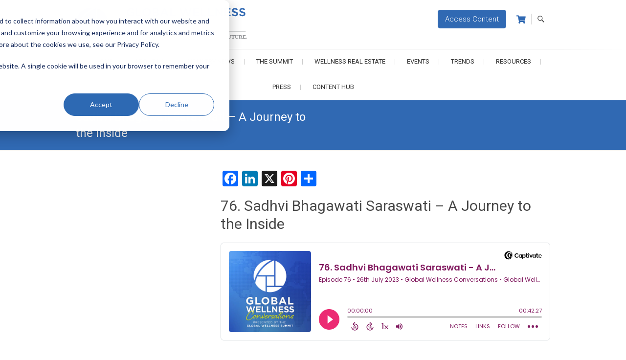

--- FILE ---
content_type: text/html; charset=UTF-8
request_url: https://www.globalwellnesssummit.com/summit-podcast-series/76-sadhvi-bhagawati-saraswati-a-journey-to-the-inside/
body_size: 31193
content:
<!DOCTYPE html>
<html lang="en-US">
<head>
<meta charset="UTF-8" />
<link rel="profile" href="http://gmpg.org/xfn/11" />
<link rel="pingback" href="https://www.globalwellnesssummit.com/xmlrpc.php" />

<!-- Google Tag Manager -->
<script>(function(w,d,s,l,i){w[l]=w[l]||[];w[l].push({'gtm.start':
new Date().getTime(),event:'gtm.js'});var f=d.getElementsByTagName(s)[0],
j=d.createElement(s),dl=l!='dataLayer'?'&l='+l:'';j.async=true;j.src=
'https://www.googletagmanager.com/gtm.js?id='+i+dl;f.parentNode.insertBefore(j,f);
})(window,document,'script','dataLayer','GTM-T9CMGZ4');</script>
<!-- End Google Tag Manager -->	
	
<!-- Bootstrap -->
<link href="https://maxcdn.bootstrapcdn.com/bootstrap/3.3.7/css/bootstrap.min.css" rel="stylesheet" integrity="sha384-BVYiiSIFeK1dGmJRAkycuHAHRg32OmUcww7on3RYdg4Va+PmSTsz/K68vbdEjh4u" crossorigin="anonymous">

<!-- Print -->
<link href="/wp-content/themes/gws/print.css?v=0.0.86" rel="stylesheet" type="text/css" media="print" />

<meta name='robots' content='index, follow, max-image-preview:large, max-snippet:-1, max-video-preview:-1' />

	<!-- This site is optimized with the Yoast SEO plugin v26.7 - https://yoast.com/wordpress/plugins/seo/ -->
	<title>Sadhvi Bhagawati Saraswati - A Journey to the Inside - Global Wellness Summit</title>
	<link rel="canonical" href="https://www.globalwellnesssummit.com/summit-podcast-series/76-sadhvi-bhagawati-saraswati-a-journey-to-the-inside/" />
	<meta property="og:locale" content="en_US" />
	<meta property="og:type" content="article" />
	<meta property="og:title" content="Sadhvi Bhagawati Saraswati - A Journey to the Inside - Global Wellness Summit" />
	<meta property="og:description" content="76. Sadhvi Bhagawati Saraswati &#8211; A Journey to the Inside Sponsored by Magleby Development‘s Velvaere Park City. Spiritual leader, social activist, and accomplished author, Sadhvi Bhagwati Saraswati, graces us with her wisdom in our latest episode of Global Wellness Conversations. With the backdrop of our Global Wellness Summit in Tel Aviv, Sadhvi delves deep into the spiritual energy and sanctity of places like Rishikesh, India, and the&hellip;" />
	<meta property="og:url" content="https://www.globalwellnesssummit.com/summit-podcast-series/76-sadhvi-bhagawati-saraswati-a-journey-to-the-inside/" />
	<meta property="og:site_name" content="Global Wellness Summit" />
	<meta property="article:publisher" content="https://www.facebook.com/GlobalWellnessSummit/" />
	<meta property="article:published_time" content="2023-07-26T10:00:14+00:00" />
	<meta property="article:modified_time" content="2025-05-20T20:54:09+00:00" />
	<meta property="og:image" content="https://www.globalwellnesssummit.com/wp-content/uploads/2023/07/GWS-76_Wide-Title-scaled.jpg" />
	<meta property="og:image:width" content="900" />
	<meta property="og:image:height" content="506" />
	<meta property="og:image:type" content="image/jpeg" />
	<meta name="author" content="Nova Media" />
	<meta name="twitter:card" content="summary_large_image" />
	<meta name="twitter:creator" content="@Global_GWS" />
	<meta name="twitter:site" content="@Global_GWS" />
	<meta name="twitter:label1" content="Written by" />
	<meta name="twitter:data1" content="Nova Media" />
	<meta name="twitter:label2" content="Est. reading time" />
	<meta name="twitter:data2" content="2 minutes" />
	<script type="application/ld+json" class="yoast-schema-graph">{"@context":"https://schema.org","@graph":[{"@type":"Article","@id":"https://www.globalwellnesssummit.com/summit-podcast-series/76-sadhvi-bhagawati-saraswati-a-journey-to-the-inside/#article","isPartOf":{"@id":"https://www.globalwellnesssummit.com/summit-podcast-series/76-sadhvi-bhagawati-saraswati-a-journey-to-the-inside/"},"author":{"name":"Nova Media","@id":"https://www.globalwellnesssummit.com/#/schema/person/f0c7d398ed6ca63baac188c59475f89b"},"headline":"Sadhvi Bhagawati Saraswati &#8211; A Journey to the Inside","datePublished":"2023-07-26T10:00:14+00:00","dateModified":"2025-05-20T20:54:09+00:00","mainEntityOfPage":{"@id":"https://www.globalwellnesssummit.com/summit-podcast-series/76-sadhvi-bhagawati-saraswati-a-journey-to-the-inside/"},"wordCount":385,"publisher":{"@id":"https://www.globalwellnesssummit.com/#organization"},"image":{"@id":"https://www.globalwellnesssummit.com/summit-podcast-series/76-sadhvi-bhagawati-saraswati-a-journey-to-the-inside/#primaryimage"},"thumbnailUrl":"https://www.globalwellnesssummit.com/wp-content/uploads/2023/07/GWS-76_Wide-Title-scaled.jpg","keywords":["virtualhighlight"],"articleSection":["Blog","Summit Podcast Series"],"inLanguage":"en-US"},{"@type":"WebPage","@id":"https://www.globalwellnesssummit.com/summit-podcast-series/76-sadhvi-bhagawati-saraswati-a-journey-to-the-inside/","url":"https://www.globalwellnesssummit.com/summit-podcast-series/76-sadhvi-bhagawati-saraswati-a-journey-to-the-inside/","name":"Sadhvi Bhagawati Saraswati - A Journey to the Inside - Global Wellness Summit","isPartOf":{"@id":"https://www.globalwellnesssummit.com/#website"},"primaryImageOfPage":{"@id":"https://www.globalwellnesssummit.com/summit-podcast-series/76-sadhvi-bhagawati-saraswati-a-journey-to-the-inside/#primaryimage"},"image":{"@id":"https://www.globalwellnesssummit.com/summit-podcast-series/76-sadhvi-bhagawati-saraswati-a-journey-to-the-inside/#primaryimage"},"thumbnailUrl":"https://www.globalwellnesssummit.com/wp-content/uploads/2023/07/GWS-76_Wide-Title-scaled.jpg","datePublished":"2023-07-26T10:00:14+00:00","dateModified":"2025-05-20T20:54:09+00:00","breadcrumb":{"@id":"https://www.globalwellnesssummit.com/summit-podcast-series/76-sadhvi-bhagawati-saraswati-a-journey-to-the-inside/#breadcrumb"},"inLanguage":"en-US","potentialAction":[{"@type":"ReadAction","target":["https://www.globalwellnesssummit.com/summit-podcast-series/76-sadhvi-bhagawati-saraswati-a-journey-to-the-inside/"]}]},{"@type":"ImageObject","inLanguage":"en-US","@id":"https://www.globalwellnesssummit.com/summit-podcast-series/76-sadhvi-bhagawati-saraswati-a-journey-to-the-inside/#primaryimage","url":"https://www.globalwellnesssummit.com/wp-content/uploads/2023/07/GWS-76_Wide-Title-scaled.jpg","contentUrl":"https://www.globalwellnesssummit.com/wp-content/uploads/2023/07/GWS-76_Wide-Title-scaled.jpg","width":900,"height":506},{"@type":"BreadcrumbList","@id":"https://www.globalwellnesssummit.com/summit-podcast-series/76-sadhvi-bhagawati-saraswati-a-journey-to-the-inside/#breadcrumb","itemListElement":[{"@type":"ListItem","position":1,"name":"Home","item":"https://www.globalwellnesssummit.com/"},{"@type":"ListItem","position":2,"name":"Topics","item":"https://www.globalwellnesssummit.com/topics/"},{"@type":"ListItem","position":3,"name":"Sadhvi Bhagawati Saraswati &#8211; A Journey to the Inside"}]},{"@type":"WebSite","@id":"https://www.globalwellnesssummit.com/#website","url":"https://www.globalwellnesssummit.com/","name":"Global Wellness Summit","description":"Joining Together. Shaping the Future","publisher":{"@id":"https://www.globalwellnesssummit.com/#organization"},"potentialAction":[{"@type":"SearchAction","target":{"@type":"EntryPoint","urlTemplate":"https://www.globalwellnesssummit.com/?s={search_term_string}"},"query-input":{"@type":"PropertyValueSpecification","valueRequired":true,"valueName":"search_term_string"}}],"inLanguage":"en-US"},{"@type":"Organization","@id":"https://www.globalwellnesssummit.com/#organization","name":"Global Wellness Summit","url":"https://www.globalwellnesssummit.com/","logo":{"@type":"ImageObject","inLanguage":"en-US","@id":"https://www.globalwellnesssummit.com/#/schema/logo/image/","url":"https://www.globalwellnesssummit.com/wp-content/uploads/2017/05/GWS-logo-Horizontal-RGB_taglineFINAL_lores.jpg","contentUrl":"https://www.globalwellnesssummit.com/wp-content/uploads/2017/05/GWS-logo-Horizontal-RGB_taglineFINAL_lores.jpg","width":590,"height":142,"caption":"Global Wellness Summit"},"image":{"@id":"https://www.globalwellnesssummit.com/#/schema/logo/image/"},"sameAs":["https://www.facebook.com/GlobalWellnessSummit/","https://x.com/Global_GWS","http://instagram.com/gwellnesssummit","https://www.linkedin.com/company/global-wellness-summit","http://www.pinterest.com/GWellnessSummit/","http://www.youtube.com/user/TheGSWS"]},{"@type":"Person","@id":"https://www.globalwellnesssummit.com/#/schema/person/f0c7d398ed6ca63baac188c59475f89b","name":"Nova Media","url":"https://www.globalwellnesssummit.com/author/novamediapodcast/"}]}</script>
	<!-- / Yoast SEO plugin. -->


<link rel='dns-prefetch' href='//static.addtoany.com' />
<link rel='dns-prefetch' href='//www.globalwellnesssummit.com' />
<link rel='dns-prefetch' href='//js.hs-scripts.com' />
<link rel='dns-prefetch' href='//fonts.googleapis.com' />
<link rel="alternate" type="application/rss+xml" title="Global Wellness Summit &raquo; Feed" href="https://www.globalwellnesssummit.com/feed/" />
<link rel="alternate" type="application/rss+xml" title="Global Wellness Summit &raquo; Comments Feed" href="https://www.globalwellnesssummit.com/comments/feed/" />
<link rel="alternate" title="oEmbed (JSON)" type="application/json+oembed" href="https://www.globalwellnesssummit.com/wp-json/oembed/1.0/embed?url=https%3A%2F%2Fwww.globalwellnesssummit.com%2Fsummit-podcast-series%2F76-sadhvi-bhagawati-saraswati-a-journey-to-the-inside%2F" />
<link rel="alternate" title="oEmbed (XML)" type="text/xml+oembed" href="https://www.globalwellnesssummit.com/wp-json/oembed/1.0/embed?url=https%3A%2F%2Fwww.globalwellnesssummit.com%2Fsummit-podcast-series%2F76-sadhvi-bhagawati-saraswati-a-journey-to-the-inside%2F&#038;format=xml" />
<style id='wp-img-auto-sizes-contain-inline-css' type='text/css'>
img:is([sizes=auto i],[sizes^="auto," i]){contain-intrinsic-size:3000px 1500px}
/*# sourceURL=wp-img-auto-sizes-contain-inline-css */
</style>
<link rel='stylesheet' id='bxslider-css-css' href='https://www.globalwellnesssummit.com/wp-content/plugins/kiwi-logo-carousel/third-party/jquery.bxslider/jquery.bxslider.css?ver=6.9' type='text/css' media='' />
<link rel='stylesheet' id='kiwi-logo-carousel-styles-css' href='https://www.globalwellnesssummit.com/wp-content/plugins/kiwi-logo-carousel/custom-styles.css?ver=6.9' type='text/css' media='' />
<link rel='stylesheet' id='givewp-campaign-blocks-fonts-css' href='https://fonts.googleapis.com/css2?family=Inter%3Awght%40400%3B500%3B600%3B700&#038;display=swap&#038;ver=6.9' type='text/css' media='all' />
<link rel='stylesheet' id='otw_grid_manager-css' href='https://www.globalwellnesssummit.com/wp-content/plugins/widgetize-pages-light/include/otw_components/otw_grid_manager_light/css/otw-grid.css?ver=1.1' type='text/css' media='all' />
<link rel='stylesheet' id='pt-cv-public-style-css' href='https://www.globalwellnesssummit.com/wp-content/plugins/content-views-query-and-display-post-page/public/assets/css/cv.css?ver=4.2.1' type='text/css' media='all' />
<link rel='stylesheet' id='pt-cv-public-pro-style-css' href='https://www.globalwellnesssummit.com/wp-content/plugins/pt-content-views-pro/public/assets/css/cvpro.min.css?ver=7.2.2' type='text/css' media='all' />
<style id='wp-block-library-inline-css' type='text/css'>
:root{--wp-block-synced-color:#7a00df;--wp-block-synced-color--rgb:122,0,223;--wp-bound-block-color:var(--wp-block-synced-color);--wp-editor-canvas-background:#ddd;--wp-admin-theme-color:#007cba;--wp-admin-theme-color--rgb:0,124,186;--wp-admin-theme-color-darker-10:#006ba1;--wp-admin-theme-color-darker-10--rgb:0,107,160.5;--wp-admin-theme-color-darker-20:#005a87;--wp-admin-theme-color-darker-20--rgb:0,90,135;--wp-admin-border-width-focus:2px}@media (min-resolution:192dpi){:root{--wp-admin-border-width-focus:1.5px}}.wp-element-button{cursor:pointer}:root .has-very-light-gray-background-color{background-color:#eee}:root .has-very-dark-gray-background-color{background-color:#313131}:root .has-very-light-gray-color{color:#eee}:root .has-very-dark-gray-color{color:#313131}:root .has-vivid-green-cyan-to-vivid-cyan-blue-gradient-background{background:linear-gradient(135deg,#00d084,#0693e3)}:root .has-purple-crush-gradient-background{background:linear-gradient(135deg,#34e2e4,#4721fb 50%,#ab1dfe)}:root .has-hazy-dawn-gradient-background{background:linear-gradient(135deg,#faaca8,#dad0ec)}:root .has-subdued-olive-gradient-background{background:linear-gradient(135deg,#fafae1,#67a671)}:root .has-atomic-cream-gradient-background{background:linear-gradient(135deg,#fdd79a,#004a59)}:root .has-nightshade-gradient-background{background:linear-gradient(135deg,#330968,#31cdcf)}:root .has-midnight-gradient-background{background:linear-gradient(135deg,#020381,#2874fc)}:root{--wp--preset--font-size--normal:16px;--wp--preset--font-size--huge:42px}.has-regular-font-size{font-size:1em}.has-larger-font-size{font-size:2.625em}.has-normal-font-size{font-size:var(--wp--preset--font-size--normal)}.has-huge-font-size{font-size:var(--wp--preset--font-size--huge)}.has-text-align-center{text-align:center}.has-text-align-left{text-align:left}.has-text-align-right{text-align:right}.has-fit-text{white-space:nowrap!important}#end-resizable-editor-section{display:none}.aligncenter{clear:both}.items-justified-left{justify-content:flex-start}.items-justified-center{justify-content:center}.items-justified-right{justify-content:flex-end}.items-justified-space-between{justify-content:space-between}.screen-reader-text{border:0;clip-path:inset(50%);height:1px;margin:-1px;overflow:hidden;padding:0;position:absolute;width:1px;word-wrap:normal!important}.screen-reader-text:focus{background-color:#ddd;clip-path:none;color:#444;display:block;font-size:1em;height:auto;left:5px;line-height:normal;padding:15px 23px 14px;text-decoration:none;top:5px;width:auto;z-index:100000}html :where(.has-border-color){border-style:solid}html :where([style*=border-top-color]){border-top-style:solid}html :where([style*=border-right-color]){border-right-style:solid}html :where([style*=border-bottom-color]){border-bottom-style:solid}html :where([style*=border-left-color]){border-left-style:solid}html :where([style*=border-width]){border-style:solid}html :where([style*=border-top-width]){border-top-style:solid}html :where([style*=border-right-width]){border-right-style:solid}html :where([style*=border-bottom-width]){border-bottom-style:solid}html :where([style*=border-left-width]){border-left-style:solid}html :where(img[class*=wp-image-]){height:auto;max-width:100%}:where(figure){margin:0 0 1em}html :where(.is-position-sticky){--wp-admin--admin-bar--position-offset:var(--wp-admin--admin-bar--height,0px)}@media screen and (max-width:600px){html :where(.is-position-sticky){--wp-admin--admin-bar--position-offset:0px}}

/*# sourceURL=wp-block-library-inline-css */
</style><link rel='stylesheet' id='wc-blocks-style-css' href='https://www.globalwellnesssummit.com/wp-content/plugins/woocommerce/assets/client/blocks/wc-blocks.css?ver=wc-10.4.3' type='text/css' media='all' />
<style id='global-styles-inline-css' type='text/css'>
:root{--wp--preset--aspect-ratio--square: 1;--wp--preset--aspect-ratio--4-3: 4/3;--wp--preset--aspect-ratio--3-4: 3/4;--wp--preset--aspect-ratio--3-2: 3/2;--wp--preset--aspect-ratio--2-3: 2/3;--wp--preset--aspect-ratio--16-9: 16/9;--wp--preset--aspect-ratio--9-16: 9/16;--wp--preset--color--black: #000000;--wp--preset--color--cyan-bluish-gray: #abb8c3;--wp--preset--color--white: #ffffff;--wp--preset--color--pale-pink: #f78da7;--wp--preset--color--vivid-red: #cf2e2e;--wp--preset--color--luminous-vivid-orange: #ff6900;--wp--preset--color--luminous-vivid-amber: #fcb900;--wp--preset--color--light-green-cyan: #7bdcb5;--wp--preset--color--vivid-green-cyan: #00d084;--wp--preset--color--pale-cyan-blue: #8ed1fc;--wp--preset--color--vivid-cyan-blue: #0693e3;--wp--preset--color--vivid-purple: #9b51e0;--wp--preset--gradient--vivid-cyan-blue-to-vivid-purple: linear-gradient(135deg,rgb(6,147,227) 0%,rgb(155,81,224) 100%);--wp--preset--gradient--light-green-cyan-to-vivid-green-cyan: linear-gradient(135deg,rgb(122,220,180) 0%,rgb(0,208,130) 100%);--wp--preset--gradient--luminous-vivid-amber-to-luminous-vivid-orange: linear-gradient(135deg,rgb(252,185,0) 0%,rgb(255,105,0) 100%);--wp--preset--gradient--luminous-vivid-orange-to-vivid-red: linear-gradient(135deg,rgb(255,105,0) 0%,rgb(207,46,46) 100%);--wp--preset--gradient--very-light-gray-to-cyan-bluish-gray: linear-gradient(135deg,rgb(238,238,238) 0%,rgb(169,184,195) 100%);--wp--preset--gradient--cool-to-warm-spectrum: linear-gradient(135deg,rgb(74,234,220) 0%,rgb(151,120,209) 20%,rgb(207,42,186) 40%,rgb(238,44,130) 60%,rgb(251,105,98) 80%,rgb(254,248,76) 100%);--wp--preset--gradient--blush-light-purple: linear-gradient(135deg,rgb(255,206,236) 0%,rgb(152,150,240) 100%);--wp--preset--gradient--blush-bordeaux: linear-gradient(135deg,rgb(254,205,165) 0%,rgb(254,45,45) 50%,rgb(107,0,62) 100%);--wp--preset--gradient--luminous-dusk: linear-gradient(135deg,rgb(255,203,112) 0%,rgb(199,81,192) 50%,rgb(65,88,208) 100%);--wp--preset--gradient--pale-ocean: linear-gradient(135deg,rgb(255,245,203) 0%,rgb(182,227,212) 50%,rgb(51,167,181) 100%);--wp--preset--gradient--electric-grass: linear-gradient(135deg,rgb(202,248,128) 0%,rgb(113,206,126) 100%);--wp--preset--gradient--midnight: linear-gradient(135deg,rgb(2,3,129) 0%,rgb(40,116,252) 100%);--wp--preset--font-size--small: 13px;--wp--preset--font-size--medium: 20px;--wp--preset--font-size--large: 36px;--wp--preset--font-size--x-large: 42px;--wp--preset--spacing--20: 0.44rem;--wp--preset--spacing--30: 0.67rem;--wp--preset--spacing--40: 1rem;--wp--preset--spacing--50: 1.5rem;--wp--preset--spacing--60: 2.25rem;--wp--preset--spacing--70: 3.38rem;--wp--preset--spacing--80: 5.06rem;--wp--preset--shadow--natural: 6px 6px 9px rgba(0, 0, 0, 0.2);--wp--preset--shadow--deep: 12px 12px 50px rgba(0, 0, 0, 0.4);--wp--preset--shadow--sharp: 6px 6px 0px rgba(0, 0, 0, 0.2);--wp--preset--shadow--outlined: 6px 6px 0px -3px rgb(255, 255, 255), 6px 6px rgb(0, 0, 0);--wp--preset--shadow--crisp: 6px 6px 0px rgb(0, 0, 0);}:where(.is-layout-flex){gap: 0.5em;}:where(.is-layout-grid){gap: 0.5em;}body .is-layout-flex{display: flex;}.is-layout-flex{flex-wrap: wrap;align-items: center;}.is-layout-flex > :is(*, div){margin: 0;}body .is-layout-grid{display: grid;}.is-layout-grid > :is(*, div){margin: 0;}:where(.wp-block-columns.is-layout-flex){gap: 2em;}:where(.wp-block-columns.is-layout-grid){gap: 2em;}:where(.wp-block-post-template.is-layout-flex){gap: 1.25em;}:where(.wp-block-post-template.is-layout-grid){gap: 1.25em;}.has-black-color{color: var(--wp--preset--color--black) !important;}.has-cyan-bluish-gray-color{color: var(--wp--preset--color--cyan-bluish-gray) !important;}.has-white-color{color: var(--wp--preset--color--white) !important;}.has-pale-pink-color{color: var(--wp--preset--color--pale-pink) !important;}.has-vivid-red-color{color: var(--wp--preset--color--vivid-red) !important;}.has-luminous-vivid-orange-color{color: var(--wp--preset--color--luminous-vivid-orange) !important;}.has-luminous-vivid-amber-color{color: var(--wp--preset--color--luminous-vivid-amber) !important;}.has-light-green-cyan-color{color: var(--wp--preset--color--light-green-cyan) !important;}.has-vivid-green-cyan-color{color: var(--wp--preset--color--vivid-green-cyan) !important;}.has-pale-cyan-blue-color{color: var(--wp--preset--color--pale-cyan-blue) !important;}.has-vivid-cyan-blue-color{color: var(--wp--preset--color--vivid-cyan-blue) !important;}.has-vivid-purple-color{color: var(--wp--preset--color--vivid-purple) !important;}.has-black-background-color{background-color: var(--wp--preset--color--black) !important;}.has-cyan-bluish-gray-background-color{background-color: var(--wp--preset--color--cyan-bluish-gray) !important;}.has-white-background-color{background-color: var(--wp--preset--color--white) !important;}.has-pale-pink-background-color{background-color: var(--wp--preset--color--pale-pink) !important;}.has-vivid-red-background-color{background-color: var(--wp--preset--color--vivid-red) !important;}.has-luminous-vivid-orange-background-color{background-color: var(--wp--preset--color--luminous-vivid-orange) !important;}.has-luminous-vivid-amber-background-color{background-color: var(--wp--preset--color--luminous-vivid-amber) !important;}.has-light-green-cyan-background-color{background-color: var(--wp--preset--color--light-green-cyan) !important;}.has-vivid-green-cyan-background-color{background-color: var(--wp--preset--color--vivid-green-cyan) !important;}.has-pale-cyan-blue-background-color{background-color: var(--wp--preset--color--pale-cyan-blue) !important;}.has-vivid-cyan-blue-background-color{background-color: var(--wp--preset--color--vivid-cyan-blue) !important;}.has-vivid-purple-background-color{background-color: var(--wp--preset--color--vivid-purple) !important;}.has-black-border-color{border-color: var(--wp--preset--color--black) !important;}.has-cyan-bluish-gray-border-color{border-color: var(--wp--preset--color--cyan-bluish-gray) !important;}.has-white-border-color{border-color: var(--wp--preset--color--white) !important;}.has-pale-pink-border-color{border-color: var(--wp--preset--color--pale-pink) !important;}.has-vivid-red-border-color{border-color: var(--wp--preset--color--vivid-red) !important;}.has-luminous-vivid-orange-border-color{border-color: var(--wp--preset--color--luminous-vivid-orange) !important;}.has-luminous-vivid-amber-border-color{border-color: var(--wp--preset--color--luminous-vivid-amber) !important;}.has-light-green-cyan-border-color{border-color: var(--wp--preset--color--light-green-cyan) !important;}.has-vivid-green-cyan-border-color{border-color: var(--wp--preset--color--vivid-green-cyan) !important;}.has-pale-cyan-blue-border-color{border-color: var(--wp--preset--color--pale-cyan-blue) !important;}.has-vivid-cyan-blue-border-color{border-color: var(--wp--preset--color--vivid-cyan-blue) !important;}.has-vivid-purple-border-color{border-color: var(--wp--preset--color--vivid-purple) !important;}.has-vivid-cyan-blue-to-vivid-purple-gradient-background{background: var(--wp--preset--gradient--vivid-cyan-blue-to-vivid-purple) !important;}.has-light-green-cyan-to-vivid-green-cyan-gradient-background{background: var(--wp--preset--gradient--light-green-cyan-to-vivid-green-cyan) !important;}.has-luminous-vivid-amber-to-luminous-vivid-orange-gradient-background{background: var(--wp--preset--gradient--luminous-vivid-amber-to-luminous-vivid-orange) !important;}.has-luminous-vivid-orange-to-vivid-red-gradient-background{background: var(--wp--preset--gradient--luminous-vivid-orange-to-vivid-red) !important;}.has-very-light-gray-to-cyan-bluish-gray-gradient-background{background: var(--wp--preset--gradient--very-light-gray-to-cyan-bluish-gray) !important;}.has-cool-to-warm-spectrum-gradient-background{background: var(--wp--preset--gradient--cool-to-warm-spectrum) !important;}.has-blush-light-purple-gradient-background{background: var(--wp--preset--gradient--blush-light-purple) !important;}.has-blush-bordeaux-gradient-background{background: var(--wp--preset--gradient--blush-bordeaux) !important;}.has-luminous-dusk-gradient-background{background: var(--wp--preset--gradient--luminous-dusk) !important;}.has-pale-ocean-gradient-background{background: var(--wp--preset--gradient--pale-ocean) !important;}.has-electric-grass-gradient-background{background: var(--wp--preset--gradient--electric-grass) !important;}.has-midnight-gradient-background{background: var(--wp--preset--gradient--midnight) !important;}.has-small-font-size{font-size: var(--wp--preset--font-size--small) !important;}.has-medium-font-size{font-size: var(--wp--preset--font-size--medium) !important;}.has-large-font-size{font-size: var(--wp--preset--font-size--large) !important;}.has-x-large-font-size{font-size: var(--wp--preset--font-size--x-large) !important;}
/*# sourceURL=global-styles-inline-css */
</style>

<style id='classic-theme-styles-inline-css' type='text/css'>
/*! This file is auto-generated */
.wp-block-button__link{color:#fff;background-color:#32373c;border-radius:9999px;box-shadow:none;text-decoration:none;padding:calc(.667em + 2px) calc(1.333em + 2px);font-size:1.125em}.wp-block-file__button{background:#32373c;color:#fff;text-decoration:none}
/*# sourceURL=/wp-includes/css/classic-themes.min.css */
</style>
<link rel='stylesheet' id='sympose-css' href='https://www.globalwellnesssummit.com/wp-content/plugins/sympose/css/dist/public/sympose.min.css?ver=1.4.8.5' type='text/css' media='all' />
<link rel='stylesheet' id='wen-responsive-columns-css' href='https://www.globalwellnesssummit.com/wp-content/plugins/wen-responsive-columns/public/css/wen-responsive-columns-public.css?ver=1.3.4' type='text/css' media='all' />
<link rel='stylesheet' id='woocommerce-layout-css' href='https://www.globalwellnesssummit.com/wp-content/plugins/woocommerce/assets/css/woocommerce-layout.css?ver=10.4.3' type='text/css' media='all' />
<link rel='stylesheet' id='woocommerce-smallscreen-css' href='https://www.globalwellnesssummit.com/wp-content/plugins/woocommerce/assets/css/woocommerce-smallscreen.css?ver=10.4.3' type='text/css' media='only screen and (max-width: 768px)' />
<link rel='stylesheet' id='woocommerce-general-css' href='https://www.globalwellnesssummit.com/wp-content/plugins/woocommerce/assets/css/woocommerce.css?ver=10.4.3' type='text/css' media='all' />
<style id='woocommerce-inline-inline-css' type='text/css'>
.woocommerce form .form-row .required { visibility: visible; }
/*# sourceURL=woocommerce-inline-inline-css */
</style>
<link rel='stylesheet' id='wp-image-borders-styles-css' href='https://www.globalwellnesssummit.com/wp-content/plugins/wp-image-borders/wp-image-borders.css?ver=6.9' type='text/css' media='all' />
<style id='wp-image-borders-styles-inline-css' type='text/css'>
.class-1,
		.wp-image-borders .alignright,
		.wp-image-borders .alignleft,
		.wp-image-borders .aligncenter,
		.wp-image-borders .alignnone,
		.wp-image-borders .size-auto,
		.wp-image-borders .size-full,
		.wp-image-borders .size-large,
		.wp-image-borders .size-medium,
		.wp-image-borders .size-thumbnail,
		.wp-image-borders .alignright img,
		.wp-image-borders .alignleft img,
		.wp-image-borders .aligncenter img,
		.wp-image-borders .alignnone img,
		.wp-image-borders .size-auto img,
		.wp-image-borders .size-full img,
		.wp-image-borders .size-large img,
		.wp-image-borders .size-medium img,
		.wp-image-borders .size-thumbnail img {
	   border-style: solid !important;
	   border-width: 3px !important;
	   border-radius: 3px !important;
	   border-color: #ffffff !important;
	   -moz-box-shadow: 1px 1px 2px 2px #c6c6c6 !important;
	   -webkit-box-shadow: 1px 1px 2px 2px #c6c6c6 !important;
	   box-shadow: 1px 1px 2px 2px #c6c6c6 !important;
   }
/*# sourceURL=wp-image-borders-styles-inline-css */
</style>
<link rel='stylesheet' id='give-styles-css' href='https://www.globalwellnesssummit.com/wp-content/plugins/give/build/assets/dist/css/give.css?ver=4.13.2' type='text/css' media='all' />
<link rel='stylesheet' id='give-donation-summary-style-frontend-css' href='https://www.globalwellnesssummit.com/wp-content/plugins/give/build/assets/dist/css/give-donation-summary.css?ver=4.13.2' type='text/css' media='all' />
<link rel='stylesheet' id='givewp-design-system-foundation-css' href='https://www.globalwellnesssummit.com/wp-content/plugins/give/build/assets/dist/css/design-system/foundation.css?ver=1.2.0' type='text/css' media='all' />
<link rel='stylesheet' id='parent-style-css' href='https://www.globalwellnesssummit.com/wp-content/themes/freesia-empire/style.css?ver=6.9' type='text/css' media='all' />
<link rel='stylesheet' id='font-awesome-css' href='https://www.globalwellnesssummit.com/wp-content/themes/gws/css/all.min.css?ver=6.9' type='text/css' media='all' />
<link rel='stylesheet' id='main-css-css' href='https://www.globalwellnesssummit.com/wp-content/themes/gws/css/main.css?ver=1768388142' type='text/css' media='all' />
<link rel='stylesheet' id='woocoomerce-css-css' href='https://www.globalwellnesssummit.com/wp-content/themes/gws/css/woocoomerce.css?ver=1768388142' type='text/css' media='all' />
<link rel='stylesheet' id='freesiaempire-style-css' href='https://www.globalwellnesssummit.com/wp-content/themes/gws/style.css?ver=6.9' type='text/css' media='all' />
<link rel='stylesheet' id='freesiaempire_google_fonts-css' href='https://fonts.googleapis.com/css?family=Roboto%3A400%2C300%2C500%2C700&#038;ver=6.9' type='text/css' media='all' />
<link rel='stylesheet' id='genericons-css' href='https://www.globalwellnesssummit.com/wp-content/themes/freesia-empire/genericons/genericons.css?ver=3.4.1' type='text/css' media='all' />
<link rel='stylesheet' id='freesiaempire-responsive-css' href='https://www.globalwellnesssummit.com/wp-content/themes/freesia-empire/css/responsive.css?ver=6.9' type='text/css' media='all' />
<link rel='stylesheet' id='freesiaempire-animate-css' href='https://www.globalwellnesssummit.com/wp-content/themes/freesia-empire/assets/wow/css/animate.min.css?ver=6.9' type='text/css' media='all' />
<link rel='stylesheet' id='addtoany-css' href='https://www.globalwellnesssummit.com/wp-content/plugins/add-to-any/addtoany.min.css?ver=1.16' type='text/css' media='all' />
<script type="text/javascript" src="https://www.globalwellnesssummit.com/wp-includes/js/jquery/jquery.min.js?ver=3.7.1" id="jquery-core-js"></script>
<script type="text/javascript" src="https://www.globalwellnesssummit.com/wp-includes/js/jquery/jquery-migrate.min.js?ver=3.4.1" id="jquery-migrate-js"></script>
<script type="text/javascript" id="addtoany-core-js-before">
/* <![CDATA[ */
window.a2a_config=window.a2a_config||{};a2a_config.callbacks=[];a2a_config.overlays=[];a2a_config.templates={};

//# sourceURL=addtoany-core-js-before
/* ]]> */
</script>
<script type="text/javascript" defer src="https://static.addtoany.com/menu/page.js" id="addtoany-core-js"></script>
<script type="text/javascript" defer src="https://www.globalwellnesssummit.com/wp-content/plugins/add-to-any/addtoany.min.js?ver=1.1" id="addtoany-jquery-js"></script>
<script type="text/javascript" id="3d-flip-book-client-locale-loader-js-extra">
/* <![CDATA[ */
var FB3D_CLIENT_LOCALE = {"ajaxurl":"https://www.globalwellnesssummit.com/wp-admin/admin-ajax.php","dictionary":{"Table of contents":"Table of contents","Close":"Close","Bookmarks":"Bookmarks","Thumbnails":"Thumbnails","Search":"Search","Share":"Share","Facebook":"Facebook","Twitter":"Twitter","Email":"Email","Play":"Play","Previous page":"Previous page","Next page":"Next page","Zoom in":"Zoom in","Zoom out":"Zoom out","Fit view":"Fit view","Auto play":"Auto play","Full screen":"Full screen","More":"More","Smart pan":"Smart pan","Single page":"Single page","Sounds":"Sounds","Stats":"Stats","Print":"Print","Download":"Download","Goto first page":"Goto first page","Goto last page":"Goto last page"},"images":"https://www.globalwellnesssummit.com/wp-content/plugins/interactive-3d-flipbook-powered-physics-engine/assets/images/","jsData":{"urls":[],"posts":{"ids_mis":[],"ids":[]},"pages":[],"firstPages":[],"bookCtrlProps":[],"bookTemplates":[]},"key":"3d-flip-book","pdfJS":{"pdfJsLib":"https://www.globalwellnesssummit.com/wp-content/plugins/interactive-3d-flipbook-powered-physics-engine/assets/js/pdf.min.js?ver=4.3.136","pdfJsWorker":"https://www.globalwellnesssummit.com/wp-content/plugins/interactive-3d-flipbook-powered-physics-engine/assets/js/pdf.worker.js?ver=4.3.136","stablePdfJsLib":"https://www.globalwellnesssummit.com/wp-content/plugins/interactive-3d-flipbook-powered-physics-engine/assets/js/stable/pdf.min.js?ver=2.5.207","stablePdfJsWorker":"https://www.globalwellnesssummit.com/wp-content/plugins/interactive-3d-flipbook-powered-physics-engine/assets/js/stable/pdf.worker.js?ver=2.5.207","pdfJsCMapUrl":"https://www.globalwellnesssummit.com/wp-content/plugins/interactive-3d-flipbook-powered-physics-engine/assets/cmaps/"},"cacheurl":"https://www.globalwellnesssummit.com/wp-content/uploads/3d-flip-book/cache/","pluginsurl":"https://www.globalwellnesssummit.com/wp-content/plugins/","pluginurl":"https://www.globalwellnesssummit.com/wp-content/plugins/interactive-3d-flipbook-powered-physics-engine/","thumbnailSize":{"width":"150","height":"150"},"version":"1.16.17"};
//# sourceURL=3d-flip-book-client-locale-loader-js-extra
/* ]]> */
</script>
<script type="text/javascript" src="https://www.globalwellnesssummit.com/wp-content/plugins/interactive-3d-flipbook-powered-physics-engine/assets/js/client-locale-loader.js?ver=1.16.17" id="3d-flip-book-client-locale-loader-js" async="async" data-wp-strategy="async"></script>
<script type="text/javascript" src="https://www.globalwellnesssummit.com/wp-includes/js/underscore.min.js?ver=1.13.7" id="underscore-js" defer></script>
<script type="text/javascript" src="https://www.globalwellnesssummit.com/wp-includes/js/backbone.min.js?ver=1.6.0" id="backbone-js" defer></script>
<script type="text/javascript" id="wp-api-request-js-extra">
/* <![CDATA[ */
var wpApiSettings = {"root":"https://www.globalwellnesssummit.com/wp-json/","nonce":"51e7ba1064","versionString":"wp/v2/"};
//# sourceURL=wp-api-request-js-extra
/* ]]> */
</script>
<script type="text/javascript" src="https://www.globalwellnesssummit.com/wp-includes/js/api-request.min.js?ver=6.9" id="wp-api-request-js" defer></script>
<script type="text/javascript" src="https://www.globalwellnesssummit.com/wp-includes/js/wp-api.min.js?ver=6.9" id="wp-api-js" defer></script>
<script type="text/javascript" src="https://www.globalwellnesssummit.com/wp-content/plugins/sympose/js/dist/public/sympose.min.js?ver=1.4.8.5" id="sympose-js"></script>
<script type="text/javascript" src="https://www.globalwellnesssummit.com/wp-content/plugins/wen-responsive-columns/public/js/wen-responsive-columns-public.js?ver=1.3.4" id="wen-responsive-columns-js" defer></script>
<script type="text/javascript" src="https://www.globalwellnesssummit.com/wp-content/plugins/woocommerce/assets/js/jquery-blockui/jquery.blockUI.min.js?ver=2.7.0-wc.10.4.3" id="wc-jquery-blockui-js" defer="defer" data-wp-strategy="defer"></script>
<script type="text/javascript" id="wc-add-to-cart-js-extra">
/* <![CDATA[ */
var wc_add_to_cart_params = {"ajax_url":"/wp-admin/admin-ajax.php","wc_ajax_url":"/?wc-ajax=%%endpoint%%","i18n_view_cart":"View cart","cart_url":"https://www.globalwellnesssummit.com/cart/","is_cart":"","cart_redirect_after_add":"yes"};
//# sourceURL=wc-add-to-cart-js-extra
/* ]]> */
</script>
<script type="text/javascript" src="https://www.globalwellnesssummit.com/wp-content/plugins/woocommerce/assets/js/frontend/add-to-cart.min.js?ver=10.4.3" id="wc-add-to-cart-js" defer="defer" data-wp-strategy="defer"></script>
<script type="text/javascript" src="https://www.globalwellnesssummit.com/wp-content/plugins/woocommerce/assets/js/js-cookie/js.cookie.min.js?ver=2.1.4-wc.10.4.3" id="wc-js-cookie-js" defer="defer" data-wp-strategy="defer"></script>
<script type="text/javascript" id="woocommerce-js-extra">
/* <![CDATA[ */
var woocommerce_params = {"ajax_url":"/wp-admin/admin-ajax.php","wc_ajax_url":"/?wc-ajax=%%endpoint%%","i18n_password_show":"Show password","i18n_password_hide":"Hide password"};
//# sourceURL=woocommerce-js-extra
/* ]]> */
</script>
<script type="text/javascript" src="https://www.globalwellnesssummit.com/wp-content/plugins/woocommerce/assets/js/frontend/woocommerce.min.js?ver=10.4.3" id="woocommerce-js" defer="defer" data-wp-strategy="defer"></script>
<script type="text/javascript" src="https://www.globalwellnesssummit.com/wp-includes/js/dist/hooks.min.js?ver=dd5603f07f9220ed27f1" id="wp-hooks-js"></script>
<script type="text/javascript" src="https://www.globalwellnesssummit.com/wp-includes/js/dist/i18n.min.js?ver=c26c3dc7bed366793375" id="wp-i18n-js"></script>
<script type="text/javascript" id="wp-i18n-js-after">
/* <![CDATA[ */
wp.i18n.setLocaleData( { 'text direction\u0004ltr': [ 'ltr' ] } );
//# sourceURL=wp-i18n-js-after
/* ]]> */
</script>
<script type="text/javascript" id="give-js-extra">
/* <![CDATA[ */
var give_global_vars = {"ajaxurl":"https://www.globalwellnesssummit.com/wp-admin/admin-ajax.php","checkout_nonce":"7c294fafed","currency":"USD","currency_sign":"$","currency_pos":"before","thousands_separator":",","decimal_separator":".","no_gateway":"Please select a payment method.","bad_minimum":"The minimum custom donation amount for this form is","bad_maximum":"The maximum custom donation amount for this form is","general_loading":"Loading...","purchase_loading":"Please Wait...","textForOverlayScreen":"\u003Ch3\u003EProcessing...\u003C/h3\u003E\u003Cp\u003EThis will only take a second!\u003C/p\u003E","number_decimals":"2","is_test_mode":"1","give_version":"4.13.2","magnific_options":{"main_class":"give-modal","close_on_bg_click":false},"form_translation":{"payment-mode":"Please select payment mode.","give_first":"Please enter your first name.","give_last":"Please enter your last name.","give_email":"Please enter a valid email address.","give_user_login":"Invalid email address or username.","give_user_pass":"Enter a password.","give_user_pass_confirm":"Enter the password confirmation.","give_agree_to_terms":"You must agree to the terms and conditions."},"confirm_email_sent_message":"Please check your email and click on the link to access your complete donation history.","ajax_vars":{"ajaxurl":"https://www.globalwellnesssummit.com/wp-admin/admin-ajax.php","ajaxNonce":"3adc74bafb","loading":"Loading","select_option":"Please select an option","default_gateway":"manual","permalinks":"1","number_decimals":2},"cookie_hash":"6139c103fccb4e3fcc214973429105d4","session_nonce_cookie_name":"wp-give_session_reset_nonce_6139c103fccb4e3fcc214973429105d4","session_cookie_name":"wp-give_session_6139c103fccb4e3fcc214973429105d4","delete_session_nonce_cookie":"0"};
var giveApiSettings = {"root":"https://www.globalwellnesssummit.com/wp-json/give-api/v2/","rest_base":"give-api/v2"};
//# sourceURL=give-js-extra
/* ]]> */
</script>
<script type="text/javascript" src="https://www.globalwellnesssummit.com/wp-content/plugins/give/build/assets/dist/js/give.js?ver=8540f4f50a2032d9c5b5" id="give-js" defer></script>
<script type="text/javascript" src="https://www.globalwellnesssummit.com/wp-content/themes/freesia-empire/js/freesiaempire-main.js?ver=6.9" id="freesiaempire-main-js"></script>
<script type="text/javascript" src="https://www.globalwellnesssummit.com/wp-content/themes/freesia-empire/js/freesiaempire-sticky-scroll.js?ver=6.9" id="sticky-scroll-js" defer></script>
<script type="text/javascript" src="https://www.globalwellnesssummit.com/wp-content/themes/freesia-empire/assets/wow/js/wow.min.js?ver=6.9" id="wow-js"></script>
<script type="text/javascript" src="https://www.globalwellnesssummit.com/wp-content/themes/freesia-empire/assets/wow/js/wow-settings.js?ver=6.9" id="wow-settings-js"></script>
<link rel="https://api.w.org/" href="https://www.globalwellnesssummit.com/wp-json/" /><link rel="alternate" title="JSON" type="application/json" href="https://www.globalwellnesssummit.com/wp-json/wp/v2/posts/41590" /><link rel="EditURI" type="application/rsd+xml" title="RSD" href="https://www.globalwellnesssummit.com/xmlrpc.php?rsd" />
<link rel='shortlink' href='https://www.globalwellnesssummit.com/?p=41590' />
<script id="mcjs">!function(c,h,i,m,p){m=c.createElement(h),p=c.getElementsByTagName(h)[0],m.async=1,m.src=i,p.parentNode.insertBefore(m,p)}(document,"script","https://chimpstatic.com/mcjs-connected/js/users/3c3105a9b5dd3794bc35e2d8f/6cd968949f1d706496d53243f.js");</script>
		<!-- Google Tag Manager -->
<script>(function(w,d,s,l,i){w[l]=w[l]||[];w[l].push({'gtm.start':
new Date().getTime(),event:'gtm.js'});var f=d.getElementsByTagName(s)[0],
j=d.createElement(s),dl=l!='dataLayer'?'&l='+l:'';j.async=true;j.src=
'https://www.googletagmanager.com/gtm.js?id='+i+dl;f.parentNode.insertBefore(j,f);
})(window,document,'script','dataLayer','GTM-MFNGF7H');</script>
<!-- End Google Tag Manager -->			<!-- DO NOT COPY THIS SNIPPET! Start of Page Analytics Tracking for HubSpot WordPress plugin v11.3.33-->
			<script class="hsq-set-content-id" data-content-id="blog-post">
				var _hsq = _hsq || [];
				_hsq.push(["setContentType", "blog-post"]);
			</script>
			<!-- DO NOT COPY THIS SNIPPET! End of Page Analytics Tracking for HubSpot WordPress plugin -->
			<meta name="generator" content="Give v4.13.2" />

		<script>
		(function(h,o,t,j,a,r){
			h.hj=h.hj||function(){(h.hj.q=h.hj.q||[]).push(arguments)};
			h._hjSettings={hjid:2523572,hjsv:5};
			a=o.getElementsByTagName('head')[0];
			r=o.createElement('script');r.async=1;
			r.src=t+h._hjSettings.hjid+j+h._hjSettings.hjsv;
			a.appendChild(r);
		})(window,document,'//static.hotjar.com/c/hotjar-','.js?sv=');
		</script>
			<meta name="viewport" content="width=device-width" />
	<!-- Custom CSS -->
<style type="text/css" media="screen">
#site-branding #site-title, #site-branding #site-description{
				clip: rect(1px, 1px, 1px, 1px);
				position: absolute;
			}</style>
	<noscript><style>.woocommerce-product-gallery{ opacity: 1 !important; }</style></noscript>
	<link rel="icon" href="https://www.globalwellnesssummit.com/wp-content/uploads/2023/08/cropped-siteicon-32x32.png" sizes="32x32" />
<link rel="icon" href="https://www.globalwellnesssummit.com/wp-content/uploads/2023/08/cropped-siteicon-192x192.png" sizes="192x192" />
<link rel="apple-touch-icon" href="https://www.globalwellnesssummit.com/wp-content/uploads/2023/08/cropped-siteicon-180x180.png" />
<meta name="msapplication-TileImage" content="https://www.globalwellnesssummit.com/wp-content/uploads/2023/08/cropped-siteicon-270x270.png" />
			<style type="text/css" id="pt-cv-custom-style-fe8d3f739u">#avatar {display:none;visibility:none;}

.pt-cv-view .carousel-control span {
	background: #3069b3 !important}
	
.pt-cv-view .carousel-control:hover span {
	color: #d3e4fb !important}
	
.pt-cv-view .pt-cv-carousel-indicators li.active {
	background-color: #3069b3 !important; 
	background-image: none !important;}


#pt-cv-view-fef1e6ceb2 {
    margin-top: 0px !important;
    margin-bottom: -50px !important;
}
#pt-cv-view-6685d16s3q {
    margin-top: 0px !important;
    margin-bottom: -50px !important;
}
#pt-cv-view-142284ca7f {
    margin-top: 0px !important;
    margin-bottom: -70px !important;
}
.pt-cv-view .pt-cv-carousel-caption {
    bottom: 10px;
    left: -10px;
    padding-bottom: 10px;
    position: relative;
}
pt-cv-view .pt-cv-carousel-indicators {
    bottom: 200px;
}</style>
					<style type="text/css" id="wp-custom-css">
			.page-id-18850 .wrc-column-width-1 {
    width: 20%;
}
.left-sidebar-layout #secondary {
    width: 300px;
}
.left-sidebar-layout #primary {
    padding-left: 5px;
}
.avatar {display:none;}
.widget_nav_menu li{
	padding-bottom: 6px;
	border-bottom: dashed #959595 1px;
	padding-top:6px;
}

.menu-2020-summit-sub-menu-container li {
	padding-bottom: 6px;
	border-bottom: dashed #959595 1px;
	padding-top:6px;
}

.menu-2020-summit-sub-menu-container a {
	color: #747474 !important;
}
.entry-header .entry-meta {display: none;
}
span.sym a span.title {
  font-weight: bold;
	padding-top:5px;
}
.cat-links, .tag-link {
    display: none;
}
.hpview {
	display:inline;
	padding-top: 0;
	height: 170px;
}
tr.session-row{
	background-color:#dedede;
}
#site-logo img {
    max-width: 70% !important;
}

.kiwi-logo-carousel li {
	min-height: 200px !important;
	
}

#request-filesystem-credentials-form {
	display: none !important;
}

/* Valet CSS start */

aside ul li {
    padding-bottom: 6px;
    border-bottom: dashed #959595 1px;
    padding-top: 6px;
}

aside ul li a
{
	    color: #333;
}

aside .textwidget
{
	margin-top:50px;
}

#mc_embed_signup img {
    border-radius: 5px;
    transition: all 0.5s ease;
    box-shadow: 0 0 0 5px #fecf2f;
}

.single-post .entry-header
{
	padding-bottom: 0px;
}

@media(max-width:767px)
{
	#menu-news-section-submenu
	{
		display:block;
	}
}

.class-1, .wp-image-borders .alignright, .wp-image-borders .alignleft, .wp-image-borders .aligncenter, .wp-image-borders .alignnone, .wp-image-borders .size-auto, .wp-image-borders .size-full, .wp-image-borders .size-large, .wp-image-borders .size-medium, .wp-image-borders .size-thumbnail, .wp-image-borders .alignright img, .wp-image-borders .alignleft img, .wp-image-borders .aligncenter img, .wp-image-borders .alignnone img, .wp-image-borders .size-auto img, .wp-image-borders .size-full img, .wp-image-borders .size-large img, .wp-image-borders .size-medium img, .wp-image-borders .size-thumbnail img {
   border-style: none !important; 
   border-width: 0 !important;
   border-radius: 0 !important; 
   border-color: #ffffff !important;
   -moz-box-shadow: none !important;
   -webkit-box-shadow: none !important; 
	box-shadow: 0 !important;
}

.entry-footer {
	margin-bottom: 0px !important;}

.pt-cv-meta-fields time {
    color: #000000;
	font-weight: 500 !important;}

ul li a, ol li a {
    color: #3069b3;
    font-weight: 400;
}

#PopupSignupForm_0 .mc-layout__modalContent {
   background-color: #ffffff;
}

/* Valet CSS end */

.sqs-block-button-element {
  border-radius: 5px !important;
}
.blue-btn a {
  font-family: Montserrat;
  font-weight: 800;
  background-color: #3c55a0;
  font-size: 14px;
  border-radius: 5px !important;
  color: white;
  margin: 5px;
}
.btn-blue a {
  background-color: #3c55a0;
  color: white;
  float: left;
  padding: 2px 20px;
  margin-top: 5px;
  margin-right: 10px;
}
.btn-blue a:hover {
  color: white;
}


/* For Mobile */
@media screen and (max-width: 850px)  {
    .slider_1 .huge-it-slider > li img {
    width: 100%;
    height: 100% !important;
    margin: 0;
    cursor: pointer;
	}
}
@media screen and (min-width: 447px) and (max-width: 1840px)  {
	   .slider_1 .huge-it-slider > li img {
    width: 100%;
    height: 100% !important;
    margin: 0;
    cursor: pointer;
	}
#subscription {
    margin: 0;
    padding: 20px;
    background-color: #3169b4;
    margin-top: -20px;
    width: 1080px !important;
}	
a#laststory {
		display:none !important;
	}
	.otw-sidebar-2 .widget {
    margin-bottom: -9px;
    line-height: 24px;
	}
}
@media screen and (min-width: 772px) and (max-width: 1050px){  
	.col-md-8 {
    width: 100% !important;
}
	.textwidget .row {
		display:none;
	}
	#subscription {
    display:none;
	}
#content > div > div:nth-child(3) > div.col-xs-12.col-md-4.gws-tweets > div
	{
    display:none;
	}
	h2.widgettitle {
    margin-top: -100px;
}
}
.force-fullwidth
{
	width: 100vw !important;
    position: relative;
    margin-left: -50vw;
    left: 50%;
    max-width: 100vw !important;
}
.force-fullwidth-greybox
{
	width: 100vw !important;
    position: relative;
	  margin-left: -50vw;
    left: 50%;
    display: flex;
    max-width: 100vw !important;
    background: #f2f2f2;
}
.site-grey-box {
    width: 90%;
    position: inherit;
    margin-right: 10%;
    left: 10%;
    max-width: 1180px;
    padding: 30px 0px;
}

.site-grey-box h3
{
    padding: 0px;
}

#wpmem_login legend {
	display: none;
}

/* added for 2022 summit playlist*/
@media only screen and (max-width: 768px)  {
   h3.p1 {margin-bottom:20px;}
}

.breadcrumb {
	display: none !important;
}

.pt-cv-custom-fields {
	margin-top: -18px
}

.hubsport-subscribe-form {
	background-color: #3169b4;
	padding: 20px 20px 25px 20px;
	color: #ffffff;
}

.hubsport-subscribe-form .hubsport-subscribe-form__wrap {
	max-width: 890px;
	margin: 0 auto;
	display: flex;
	align-items: center;
	gap: 45px;
}

@media(max-width:767px)
{
	.hubsport-subscribe-form .hubsport-subscribe-form__wrap {
		flex-direction: column;
	}
	
	.hubsport-subscribe-form .hubsport-subscribe-form__wrap p {
		text-align: left !important;
	}
	
	.hubsport-subscribe-form .hubsport-subscribe-form__wrap .hbspt-form {
		flex: 0 0 100%;
		width: 100%;
	}
}

.hubsport-subscribe-form .hubsport-subscribe-form__wrap p {
	color: #fff;
	font-weight: 700;
	font-size: 1.2rem;
	text-align: left;
	flex: 0 0 calc(50% - 28px);
	margin-bottom: 0 !important;
}

.hubsport-subscribe-form .hubsport-subscribe-form__wrap .hbspt-form {
	flex: 0 0 calc(50% - 26px);
}

.hubsport-subscribe-form .hubsport-subscribe-form__wrap .hbspt-form form {
	display: flex;
}

.hubsport-subscribe-form-sidebar .hubsport-subscribe-form__wrap p {
	font-weight: 700;
	font-size: 18px
}

.hubsport-subscribe-form .hubsport-subscribe-form__wrap form {
	height: 46px;
}

.hubsport-subscribe-form .hubsport-subscribe-form__wrap form .hs_email {
	flex-grow: 1;
	position: relative;
}
.hubsport-subscribe-form .hubsport-subscribe-form__wrap form .hs_email input {
	margin-bottom: 0;
	font-size: 1.2rem;
	background-color: #fff;
	border-top-right-radius: 0;
	border-bottom-right-radius: 0;
	color: #555;
	position: absolute;
	top: 0;
	left: 0;
}

.hubsport-subscribe-form .hubsport-subscribe-form__wrap form .hs_email .hs-error-msgs {
	position: absolute;
	bottom: 0;
	left: 0;
	transform: translateY(100%);
	font-size: 10px;
	color: white;
}

.hubsport-subscribe-form .hubsport-subscribe-form__wrap form .hs_submit input[type="submit"] {
	color: #fff;
	height: 46px;
	transform: translateY(-1px);
	font-weight: 700;
	background-color: #1e316c;
	border-top-left-radius: 0;
	border-bottom-left-radius: 0;
	border-color: rgba(0, 0, 0, .1);
}

#hs-subscription {
    margin: 0;
    padding: 20px;
    background-color: #3169b4;
}
.pt-cv-scrollable .pt-cv-carousel {
    padding-bottom: 0;
}

.page-id-51473 .pt-cv-scrollable {
    margin-top: 0px;
    margin-bottom: 20px;
}

.full-width-img-shark {
    width: 100% !important;
    height: auto;
    max-width: 100%;
}

.full-width-img-summit {
    width: 100% !important;
    height: auto;
    max-width: 100%;

}

.full-width-img-masterclass {
    width: 100% !important;
    height: auto;
    max-width: 100%;

}

.home .otw-sidebar-3 .otw-widget-1 {
	margin-bottom: 0;
}

.full-width-img-2025trends {
    width: 100% !important;
    height: auto;
    max-width: 100%;

}
a img:hover {
  opacity: 0.8;
  transition: opacity 0.3s ease;
  cursor: pointer;
}


a img:focus {
  outline: none;
}

a:focus {
  outline: none;
}

.woocommerce header .header-shop-button,.header-shop-button {
    margin-right: 50px;
}
.woocommerce header .header-shop-button {
	padding: 8px 15px;
	font-weight: 300;
	line-height: 22px;
	font-size: 15px;
	border-radius: 5px;
}

.woocommerce header .header-shop-button:hover {
	color: #fff;
	background: #3069b3;
}

.header-shop-button:hover {
    text-decoration: none;
}

#colophon .info.clearfix {
    padding-top: 50px;
}
#colophon .info.clearfix p {
    margin: 0 !important;
}
#colophon .info #google_translate_element .goog-te-gadget {
    justify-content: flex-start;
}
#colophon .widget-area {
  padding: 20px 0;
}

header .custom-logo-link img {
	height: auto;
	width: 350px;
}

@media only screen and (max-width: 480px)  {
	header .custom-logo-link img {
		width: 215px;
	}
}
		</style>
		<noscript><style>.perfmatters-lazy[data-src]{display:none !important;}</style></noscript><style>.perfmatters-lazy.pmloaded,.perfmatters-lazy.pmloaded>img,.perfmatters-lazy>img.pmloaded,.perfmatters-lazy[data-ll-status=entered]{animation:500ms pmFadeIn}@keyframes pmFadeIn{0%{opacity:0}100%{opacity:1}}</style><link rel='stylesheet' id='wc-stripe-blocks-checkout-style-css' href='https://www.globalwellnesssummit.com/wp-content/plugins/woocommerce-gateway-stripe/build/upe-blocks.css?ver=1e1661bb3db973deba05' type='text/css' media='all' />
</head>
<body class="wp-singular post-template-default single single-post postid-41590 single-format-standard wp-embed-responsive wp-theme-freesia-empire wp-child-theme-gws theme-freesia-empire woocommerce-no-js give-test-mode give-page left-sidebar-layout small_image_blog ">
<!-- Google Tag Manager (noscript) -->
<noscript><iframe src="https://www.googletagmanager.com/ns.html?id=GTM-T9CMGZ4"
height="0" width="0" style="display:none;visibility:hidden"></iframe></noscript>
<!-- End Google Tag Manager (noscript) -->
<div id="page" class="hfeed site">
<!-- Masthead ============================================= -->
<header id="masthead" class="site-header">
	<div class="top-header">
						<div class="container clearfix"><div id="site-branding">				<a class="custom-logo-link" href="https://www.globalwellnesssummit.com/" title="Global Wellness Summit" rel="home"> <img src="https://www.globalwellnesssummit.com/wp-content/uploads/2025/10/logo-gwsummit.svg" id="site-logo" alt="Global Wellness Summit"></a> 
						<div id="site-detail">
			
				 <h2 id="site-title"> 						<a href="https://www.globalwellnesssummit.com/" title="Global Wellness Summit" rel="home"> Global Wellness Summit </a>
						 </h2> <!-- end .site-title --> 							<div id="site-description"> Joining Together. Shaping the Future </div> <!-- end #site-description -->
									</div>
		</div> <!-- end #site-branding -->	
	<div class="menu-toggle">
								<div class="line-one"></div>
								<div class="line-two"></div>
								<div class="line-three"></div>
							</div><div class="header-info clearfix"><div class="header-social-block">	<div class="social-links clearfix">
	<ul><li id="menu-item-49" class="menu-item menu-item-type-custom menu-item-object-custom menu-item-49"><a target="_blank" href="https://www.facebook.com/GlobalWellnessSummit/"><span class="screen-reader-text">Facebook</span></a></li>
<li id="menu-item-50" class="menu-item menu-item-type-custom menu-item-object-custom menu-item-50"><a target="_blank" href="https://twitter.com/Global_GWS/"><span class="screen-reader-text">Twitter</span></a></li>
<li id="menu-item-52" class="menu-item menu-item-type-custom menu-item-object-custom menu-item-52"><a target="_blank" href="https://www.linkedin.com/company/global-wellness-summit"><span class="screen-reader-text">LinkedIn</span></a></li>
<li id="menu-item-53" class="menu-item menu-item-type-custom menu-item-object-custom menu-item-53"><a target="_blank" href="http://www.youtube.com/user/TheGSWS"><span class="screen-reader-text">YouTube</span></a></li>
<li id="menu-item-51" class="menu-item menu-item-type-custom menu-item-object-custom menu-item-51"><a target="_blank" href="https://www.instagram.com/globalwellnesssummit/"><span class="screen-reader-text">Instagram</span></a></li>
</ul>	</div><!-- end .social-links -->
	</div><!-- end .header-social-block -->        <a class="button header-shop-button" href="/global-wellness-summit-shop">Access Content</a>
     </div> <!-- end .header-info -->		<ul id="cart">
								<li><a class="menu-item cart-contents" href="https://www.globalwellnesssummit.com/cart/" title="My Basket">
				</a></li>
								</ul>
													<div id="search-toggle" class="header-search"></div>
							<div id="search-box" class="clearfix">
								<form class="search-form" action="https://www.globalwellnesssummit.com/" method="get">
		<input type="search" name="s" class="search-field" placeholder="Search ..." autocomplete="off">
	<button type="submit" class="search-submit"><i class="search-icon"></i></button>
	</form> <!-- end .search-form -->							</div>  <!-- end #search-box -->
							</div> <!-- end .container -->
				</div> <!-- end .top-header -->	<!-- Main Header============================================= -->
	<div id="sticky_header">
		<div class="container clearfix">
			<!-- Main Nav ============================================= -->
										<nav id="site-navigation" class="main-navigation clearfix">
				<ul class="menu"><li id="menu-item-20104" class="menu-item menu-item-type-post_type menu-item-object-page menu-item-home menu-item-20104"><a href="https://www.globalwellnesssummit.com/">Home</a></li>
<li id="menu-item-41488" class="menu-item menu-item-type-custom menu-item-object-custom menu-item-has-children menu-item-41488"><a href="https://www.globalwellnesssummit.com/explorethesummit/">About Us</a>
<ul class="sub-menu">
	<li id="menu-item-33735" class="menu-item menu-item-type-post_type menu-item-object-page menu-item-33735"><a href="https://www.globalwellnesssummit.com/explorethesummit/">About the Global Wellness Summit</a></li>
	<li id="menu-item-58298" class="menu-item menu-item-type-post_type menu-item-object-page menu-item-58298"><a href="https://www.globalwellnesssummit.com/join-our-community/">Join Our Community</a></li>
	<li id="menu-item-38785" class="menu-item menu-item-type-custom menu-item-object-custom menu-item-38785"><a href="https://www.globalwellnesssummit.com/about-us/">Mission &#038; Values</a></li>
	<li id="menu-item-20092" class="menu-item menu-item-type-post_type menu-item-object-page menu-item-20092"><a href="https://www.globalwellnesssummit.com/about-us/past-summits/">Past Summits</a></li>
	<li id="menu-item-20089" class="menu-item menu-item-type-post_type menu-item-object-page menu-item-20089"><a href="https://www.globalwellnesssummit.com/about-us/advisory-board-members/">Advisory Board Members</a></li>
	<li id="menu-item-20102" class="menu-item menu-item-type-post_type menu-item-object-page menu-item-20102"><a href="https://www.globalwellnesssummit.com/global-wellness-summit-summit-at-a-glance-brochure/">At-A-Glance Brochure</a></li>
	<li id="menu-item-20101" class="menu-item menu-item-type-post_type menu-item-object-page menu-item-20101"><a href="https://www.globalwellnesssummit.com/about-us/global-wellness-awards/">Global Wellness Awards</a></li>
	<li id="menu-item-31986" class="menu-item menu-item-type-custom menu-item-object-custom menu-item-31986"><a href="https://www.globalwellnesssummit.com/blog/">Blog</a></li>
	<li id="menu-item-20103" class="menu-item menu-item-type-post_type menu-item-object-page menu-item-20103"><a href="https://www.globalwellnesssummit.com/contact-us/">Contact Us</a></li>
</ul>
</li>
<li id="menu-item-29544" class="menu-item menu-item-type-post_type menu-item-object-page menu-item-29544"><a href="https://www.globalwellnesssummit.com/global-wellness-news/">Industry News</a></li>
<li id="menu-item-37053" class="menu-item menu-item-type-custom menu-item-object-custom menu-item-has-children menu-item-37053"><a href="https://www.globalwellnesssummit.com/2025-global-wellness-summit-3/">The Summit</a>
<ul class="sub-menu">
	<li id="menu-item-54800" class="menu-item menu-item-type-custom menu-item-object-custom menu-item-54800"><a href="https://www.globalwellnesssummit.com/2026-global-wellness-summit/">2026 Global Wellness Summit</a></li>
	<li id="menu-item-54786" class="menu-item menu-item-type-custom menu-item-object-custom menu-item-54786"><a href="https://www.globalwellnesssummit.com/susie-ellis-scholarship-for-equity-in-wellness/">2026 Summit Scholars</a></li>
	<li id="menu-item-62093" class="menu-item menu-item-type-custom menu-item-object-custom menu-item-62093"><a href="https://www.globalwellnesssummit.com/2026-shark-tank-student-competition/">2026 Shark Tank Competition</a></li>
	<li id="menu-item-58874" class="menu-item menu-item-type-post_type menu-item-object-page menu-item-58874"><a href="https://www.globalwellnesssummit.com/2025-summit-on-demand/">2025 Summit on Demand</a></li>
	<li id="menu-item-57890" class="menu-item menu-item-type-post_type menu-item-object-page menu-item-57890"><a href="https://www.globalwellnesssummit.com/2025-global-wellness-summit-speakers/">2025 Summit Speakers</a></li>
	<li id="menu-item-60729" class="menu-item menu-item-type-post_type menu-item-object-page menu-item-60729"><a href="https://www.globalwellnesssummit.com/2025-summit-photography/">2025 Summit Photography</a></li>
	<li id="menu-item-60824" class="menu-item menu-item-type-post_type menu-item-object-page menu-item-60824"><a href="https://www.globalwellnesssummit.com/meet-the-2025-global-wellness-award-recipients/">2025 Award Recipients</a></li>
	<li id="menu-item-43701" class="menu-item menu-item-type-custom menu-item-object-custom menu-item-43701"><a href="https://www.globalwellnesssummit.com/global-wellness-summit-sponsorship-opportunities/">2025 Summit Sponsors</a></li>
	<li id="menu-item-56842" class="menu-item menu-item-type-post_type menu-item-object-page menu-item-56842"><a href="https://www.globalwellnesssummit.com/2025-media-partner/">Media Partners</a></li>
</ul>
</li>
<li id="menu-item-58081" class="menu-item menu-item-type-custom menu-item-object-custom menu-item-has-children menu-item-58081"><a href="https://www.globalwellnesssummit.com/wellness-real-estate-resources/">Wellness Real Estate</a>
<ul class="sub-menu">
	<li id="menu-item-61823" class="menu-item menu-item-type-post_type menu-item-object-page menu-item-61823"><a href="https://www.globalwellnesssummit.com/2026-wellness-real-estate-and-communities-symposium/">2026 Wellness Real Estate and Communities Symposium</a></li>
	<li id="menu-item-56940" class="menu-item menu-item-type-custom menu-item-object-custom menu-item-56940"><a href="https://www.globalwellnesssummit.com/product/2025-wellness-real-estate-communities-symposium-on-demand-keynote-videos-presentations-research/">2025 Wellness Real Estate &#038; Communities Symposium on Demand</a></li>
	<li id="menu-item-61824" class="menu-item menu-item-type-post_type menu-item-object-page menu-item-61824"><a href="https://www.globalwellnesssummit.com/2025-wellness-property-showcase/">2025 Wellness Property Showcase</a></li>
	<li id="menu-item-61856" class="menu-item menu-item-type-post_type menu-item-object-page menu-item-61856"><a href="https://www.globalwellnesssummit.com/2025-global-glimpse-directory/">2025 Global Glimpse Directory</a></li>
	<li id="menu-item-50197" class="menu-item menu-item-type-custom menu-item-object-custom menu-item-50197"><a href="https://www.globalwellnesssummit.com/wellness-real-estate-resources/">Wellness Real Estate Resources</a></li>
	<li id="menu-item-52083" class="menu-item menu-item-type-custom menu-item-object-custom menu-item-52083"><a href="https://globalwellnessinstitute.org/global-wellness-institute-blog/2025/01/16/blueprints-of-wellbeing-webinar-series/">Blueprints of Wellbeing Webinar Series</a></li>
</ul>
</li>
<li id="menu-item-39205" class="menu-item menu-item-type-custom menu-item-object-custom menu-item-has-children menu-item-39205"><a href="https://www.globalwellnesssummit.com/events/">Events</a>
<ul class="sub-menu">
	<li id="menu-item-61161" class="menu-item menu-item-type-post_type menu-item-object-page menu-item-61161"><a href="https://www.globalwellnesssummit.com/2026-new-york-press-event/">2026 New York Media Event</a></li>
	<li id="menu-item-61160" class="menu-item menu-item-type-post_type menu-item-object-page menu-item-61160"><a href="https://www.globalwellnesssummit.com/2026-wellness-real-estate-and-communities-symposium/">2026 Wellness Real Estate and Communities Symposium</a></li>
	<li id="menu-item-54645" class="menu-item menu-item-type-custom menu-item-object-custom menu-item-54645"><a href="https://www.globalwellnesssummit.com/2026-global-wellness-summit/">2026 Global Wellness Summit</a></li>
	<li id="menu-item-60785" class="menu-item menu-item-type-custom menu-item-object-custom menu-item-60785"><a href="https://www.globalwellnesssummit.com/2025-summit-on-demand/">Order 2025 Summit on Demand</a></li>
	<li id="menu-item-52570" class="menu-item menu-item-type-custom menu-item-object-custom menu-item-52570"><a href="https://www.globalwellnesssummit.com/events/">Other Events &#038; Resources</a></li>
</ul>
</li>
<li id="menu-item-58331" class="menu-item menu-item-type-post_type menu-item-object-page menu-item-has-children menu-item-58331"><a href="https://www.globalwellnesssummit.com/trends/">Trends</a>
<ul class="sub-menu">
	<li id="menu-item-58330" class="menu-item menu-item-type-post_type menu-item-object-page menu-item-58330"><a href="https://www.globalwellnesssummit.com/trends/">The Future of Wellness Trends</a></li>
	<li id="menu-item-61691" class="menu-item menu-item-type-post_type menu-item-object-page menu-item-61691"><a href="https://www.globalwellnesssummit.com/2026trends/">The Future of Wellness 2026 Trends</a></li>
	<li id="menu-item-62192" class="menu-item menu-item-type-post_type menu-item-object-page menu-item-62192"><a href="https://www.globalwellnesssummit.com/meet-our-2026-trends-writers/">Meet Our 2026 Trends Writers</a></li>
	<li id="menu-item-53966" class="menu-item menu-item-type-custom menu-item-object-custom menu-item-53966"><a href="https://www.globalwellnesssummit.com/virtual-events/wellness-master-class-trends-shaping-the-future-of-travel-webinar/">Wellness Master Class: Trends Shaping the Future of Travel Webinar</a></li>
	<li id="menu-item-52189" class="menu-item menu-item-type-custom menu-item-object-custom menu-item-52189"><a href="https://www.globalwellnesssummit.com/global-wellness-trends-2/">The Future of Wellness 2025 Trends</a></li>
	<li id="menu-item-50618" class="menu-item menu-item-type-custom menu-item-object-custom menu-item-50618"><a href="https://www.globalwellnesssummit.com/blog/wellness-trend-lightning-round/">Trends Lightning Round</a></li>
	<li id="menu-item-26229" class="menu-item menu-item-type-taxonomy menu-item-object-category menu-item-26229"><a href="https://www.globalwellnesssummit.com/category/trendium/">The TRENDIUM</a></li>
	<li id="menu-item-26227" class="menu-item menu-item-type-custom menu-item-object-custom menu-item-26227"><a href="https://www.globalwellnesssummit.com/trendium/subscribe/">Subscribe</a></li>
</ul>
</li>
<li id="menu-item-674" class="menu-item menu-item-type-post_type menu-item-object-page menu-item-has-children menu-item-674"><a href="https://www.globalwellnesssummit.com/industry-resource/research/">Resources</a>
<ul class="sub-menu">
	<li id="menu-item-43860" class="menu-item menu-item-type-custom menu-item-object-custom menu-item-43860"><a href="https://www.globalwellnesssummit.com/2025-summit-on-demand/">Order 2025 Summit on Demand</a></li>
	<li id="menu-item-20088" class="menu-item menu-item-type-post_type menu-item-object-page menu-item-20088"><a href="https://www.globalwellnesssummit.com/industry-resource/research/">Research &#038; Trends</a></li>
	<li id="menu-item-61825" class="menu-item menu-item-type-post_type menu-item-object-page menu-item-61825"><a href="https://www.globalwellnesssummit.com/2025-wellness-property-showcase/">2025 Wellness Property Showcase</a></li>
	<li id="menu-item-61857" class="menu-item menu-item-type-post_type menu-item-object-page menu-item-61857"><a href="https://www.globalwellnesssummit.com/2025-global-glimpse-directory/">2025 Global Glimpse Directory</a></li>
	<li id="menu-item-20099" class="menu-item menu-item-type-custom menu-item-object-custom menu-item-20099"><a href="http://www.globalwellnessinstitute.org/statistics-and-facts/">Stats &#038; Facts from the Institute</a></li>
	<li id="menu-item-21557" class="menu-item menu-item-type-post_type menu-item-object-page menu-item-21557"><a href="https://www.globalwellnesssummit.com/industry-resource/associations/">Associations</a></li>
</ul>
</li>
<li id="menu-item-25" class="menu-item menu-item-type-post_type menu-item-object-page menu-item-has-children menu-item-25"><a href="https://www.globalwellnesssummit.com/press/">Press</a>
<ul class="sub-menu">
	<li id="menu-item-38786" class="menu-item menu-item-type-custom menu-item-object-custom menu-item-38786"><a href="https://www.globalwellnesssummit.com/press/">Newsroom</a></li>
	<li id="menu-item-20086" class="menu-item menu-item-type-post_type menu-item-object-page menu-item-20086"><a href="https://www.globalwellnesssummit.com/press/press-releases/">Press Releases</a></li>
	<li id="menu-item-20100" class="menu-item menu-item-type-custom menu-item-object-custom menu-item-20100"><a href="https://linkprotect.cudasvc.com/url?a=https%3a%2f%2fwww.dropbox.com%2fsh%2fbw78vyoc3qo9n64%2fAAB_uwCfNVtGLAngPyhFUgtFa%3fdl%3d0&#038;c=E,1,OD-xqg3AOd1hnm6gg2YHbOGqQMPg0Oj4VVCXGlRetAUOHJj64dF8awUGYCkTun6xa1-vDei5cpa_cqZ-ZFy3hD_pRLtxtXrSJN7AC4NSFXK3-mZsmgOGFwh7kA,,&#038;typo=1">Press Kit</a></li>
	<li id="menu-item-20087" class="menu-item menu-item-type-post_type menu-item-object-page menu-item-20087"><a href="https://www.globalwellnesssummit.com/press/media-coverage/">Media Coverage</a></li>
</ul>
</li>
<li id="menu-item-41809" class="menu-item menu-item-type-custom menu-item-object-custom menu-item-41809"><a href="https://www.globalwellnesssummit.com/global-wellness-summit-shop/">Content Hub</a></li>
</ul>			</nav> <!-- end #site-navigation -->
					</div> <!-- end .container -->
	</div> <!-- end #sticky_header -->
							<div class="page-header clearfix">
							<div class="container">
								<div class="row">
									<div class="col-xs-12 col-md-6">
										<h1 class="page-title">Sadhvi Bhagawati Saraswati &#8211; A Journey to the Inside</h1> <!-- .page-title -->
									</div>
									<div class="col-xs-12 col-md-6">
											<div class="breadcrumb home">
			<span property="itemListElement" typeof="ListItem"><a property="item" typeof="WebPage" title="Go to Global Wellness Summit." href="https://www.globalwellnesssummit.com" class="home" ><span property="name">Global Wellness Summit</span></a><meta property="position" content="1"></span> &gt; <span property="itemListElement" typeof="ListItem"><a property="item" typeof="WebPage" title="Go to Topics." href="https://www.globalwellnesssummit.com/topics/" class="post-root post post-post" ><span property="name">Topics</span></a><meta property="position" content="2"></span> &gt; <span property="itemListElement" typeof="ListItem"><a property="item" typeof="WebPage" title="Go to the Blog Category archives." href="https://www.globalwellnesssummit.com/category/blog/" class="taxonomy category" ><span property="name">Blog</span></a><meta property="position" content="3"></span> &gt; <span property="itemListElement" typeof="ListItem"><span property="name" class="post post-post current-item">Sadhvi Bhagawati Saraswati &#8211; A Journey to the Inside</span><meta property="url" content="https://www.globalwellnesssummit.com/summit-podcast-series/76-sadhvi-bhagawati-saraswati-a-journey-to-the-inside/"><meta property="position" content="4"></span>		</div> <!-- .breadcrumb -->
										</div>
								</div>
							</div> <!-- .container -->
						</div> <!-- .page-header -->
				</header> <!-- end #masthead -->
<!-- Main Page Start ============================================= -->
<div id="content">
<div class="container clearfix">
<div id="primary">
		<main id="main" class="site-main clearfix">
							<article class="post-format format- post-41590 post type-post status-publish format-standard has-post-thumbnail hentry category-blog category-summit-podcast-series tag-virtualhighlight wp-image-borders clearfix" id="post-41590">
								<header class="entry-header">
									<div class="entry-meta">
												<span class="author vcard">Author :<a href="https://www.globalwellnesssummit.com/author/novamediapodcast/" title="Sadhvi Bhagawati Saraswati &#8211; A Journey to the Inside">
						Nova Media </a></span> <span class="posted-on">Date  :<a title="6:00 am" href="https://www.globalwellnesssummit.com/summit-podcast-series/76-sadhvi-bhagawati-saraswati-a-journey-to-the-inside/">
						July 26, 2023 </a></span>
											</div> <!-- .entry-meta -->
								</header> <!-- .entry-header -->
				<div class="entry-content">
				<div class="addtoany_share_save_container addtoany_content addtoany_content_top"><div class="a2a_kit a2a_kit_size_32 addtoany_list" data-a2a-url="https://www.globalwellnesssummit.com/summit-podcast-series/76-sadhvi-bhagawati-saraswati-a-journey-to-the-inside/" data-a2a-title="Sadhvi Bhagawati Saraswati – A Journey to the Inside"><a class="a2a_button_facebook" href="https://www.addtoany.com/add_to/facebook?linkurl=https%3A%2F%2Fwww.globalwellnesssummit.com%2Fsummit-podcast-series%2F76-sadhvi-bhagawati-saraswati-a-journey-to-the-inside%2F&amp;linkname=Sadhvi%20Bhagawati%20Saraswati%20%E2%80%93%20A%20Journey%20to%20the%20Inside" title="Facebook" rel="nofollow noopener" target="_blank"></a><a class="a2a_button_linkedin" href="https://www.addtoany.com/add_to/linkedin?linkurl=https%3A%2F%2Fwww.globalwellnesssummit.com%2Fsummit-podcast-series%2F76-sadhvi-bhagawati-saraswati-a-journey-to-the-inside%2F&amp;linkname=Sadhvi%20Bhagawati%20Saraswati%20%E2%80%93%20A%20Journey%20to%20the%20Inside" title="LinkedIn" rel="nofollow noopener" target="_blank"></a><a class="a2a_button_x" href="https://www.addtoany.com/add_to/x?linkurl=https%3A%2F%2Fwww.globalwellnesssummit.com%2Fsummit-podcast-series%2F76-sadhvi-bhagawati-saraswati-a-journey-to-the-inside%2F&amp;linkname=Sadhvi%20Bhagawati%20Saraswati%20%E2%80%93%20A%20Journey%20to%20the%20Inside" title="X" rel="nofollow noopener" target="_blank"></a><a class="a2a_button_pinterest" href="https://www.addtoany.com/add_to/pinterest?linkurl=https%3A%2F%2Fwww.globalwellnesssummit.com%2Fsummit-podcast-series%2F76-sadhvi-bhagawati-saraswati-a-journey-to-the-inside%2F&amp;linkname=Sadhvi%20Bhagawati%20Saraswati%20%E2%80%93%20A%20Journey%20to%20the%20Inside" title="Pinterest" rel="nofollow noopener" target="_blank"></a><a class="a2a_dd addtoany_share_save addtoany_share" href="https://www.addtoany.com/share"></a></div></div><h1>76. Sadhvi Bhagawati Saraswati &#8211; A Journey to the Inside</h1>
<div style="width: 100%; height: 200px; margin-bottom: 20px; border-radius: 6px; overflow: hidden;"><iframe style="width: 100%; height: 200px;" frameborder="no" scrolling="no" seamless class="perfmatters-lazy" data-src="https://player.captivate.fm/episode/c8628188-90b7-4462-a97d-debefc30be6c"></iframe><noscript><iframe style="width: 100%; height: 200px;" src="https://player.captivate.fm/episode/c8628188-90b7-4462-a97d-debefc30be6c" frameborder="no" scrolling="no" seamless=""></iframe></noscript></div>
<h1><!-- /wp:post-content --></h1>
<!-- wp:tadv/classic-paragraph /-->
<p><span style="color: #333333;"><em>Sponsored by </em></span><a href="https://maglebyconstruction.com/" target="_blank" rel="noopener"><span style="color: #3069b3;"><em>Magleby Development</em></span></a><span style="color: #333333;"><em>‘s </em></span><a href="https://www.velvaereparkcity.com/" target="_blank" rel="noopener"><span style="color: #3069b3;"><em>Velvaere Park City</em></span></a><span style="color: #333333;"><em>.</em></span></p>
<p>Spiritual leader, social activist, and accomplished author, Sadhvi Bhagwati Saraswati, graces us with her wisdom in our latest episode of Global Wellness Conversations. With the backdrop of our Global Wellness Summit in Tel Aviv, Sadhvi delves deep into the spiritual energy and sanctity of places like Rishikesh, India, and the significance of spirituality in overall wellness and health.</p>
<p>She shares her transformative journey from growing up in Hollywood and prestigious institutions of higher learning to finding peace and serenity in the lap of the Himalayas, Sadhvi explores the stark contrasts between external success and inner peace, and how the essence of wellness is not merely physical but deeply intertwined with spirituality. As she walks us through her personal experiences of overcoming stress, depression, and trauma, she illuminates how spirituality brought her from merely managing life to actually living freely.</p>
<p>Her story goes beyond personal transformation to a broader understanding of healing. After arriving in India with no spiritual intent, a profound encounter on the banks of the Ganga River awakened her to a new realization of self-worth, divinity, and oneness. It was here she met her spiritual guide, who helped her let go of pain and find peace, and she continues to carry that peace forward into her global work.</p>
<p>Now a dedicated servant to divinity, Sadhvi has taken vows of celibacy and renunciation of worldly attachments, channeling her energies to a range of causes. From her involvement with the UN Advisory Council on Religion and steering committees for sustainable development, to working to end extreme poverty initiatives through UN and World Bank, to receiving a lifetime achievement award from President Biden, she manifests her inner spiritual work in the external world as service and action.</p>
<p>Sadhvi extends an invitation to all to immerse themselves in the spiritual journey at her home, Parmarth Niketan, an oasis of peace and tranquility on the sacred banks of the Ganges, in the lap of the Himalayas.</p>
<p>To learn more, visit Sadhvi Bhagawati Saraswati’s site at <a href="https://sadhviji.org/" target="_blank" rel="noopener">sadhviji.org</a>.</p>
<p><strong>Resources:</strong></p>
<ul>
<li>Connect with Sadhvi on <a href="https://www.facebook.com/SadhviBhagawatiSaraswati/" target="_blank" rel="noopener">Facebook</a></li>
<li>Watch Sadhvi’s <a href="https://bit.ly/3Fk3DZy" target="_blank" rel="noopener">YouTube Channel</a></li>
<li>Follow Sadhvi on Instagram: @sadhviji</li>
</ul>
<p>Hosted by <a href="https://swelltheagency.com/" target="_blank" rel="noopener">Kim Marshall</a>.</p>
<p>Produced by <a href="https://novamedia.fm/" target="_blank" rel="noopener">Nova Media</a></p><div class="addtoany_share_save_container addtoany_content addtoany_content_bottom"><div class="a2a_kit a2a_kit_size_32 addtoany_list" data-a2a-url="https://www.globalwellnesssummit.com/summit-podcast-series/76-sadhvi-bhagawati-saraswati-a-journey-to-the-inside/" data-a2a-title="Sadhvi Bhagawati Saraswati – A Journey to the Inside"><a class="a2a_button_facebook" href="https://www.addtoany.com/add_to/facebook?linkurl=https%3A%2F%2Fwww.globalwellnesssummit.com%2Fsummit-podcast-series%2F76-sadhvi-bhagawati-saraswati-a-journey-to-the-inside%2F&amp;linkname=Sadhvi%20Bhagawati%20Saraswati%20%E2%80%93%20A%20Journey%20to%20the%20Inside" title="Facebook" rel="nofollow noopener" target="_blank"></a><a class="a2a_button_linkedin" href="https://www.addtoany.com/add_to/linkedin?linkurl=https%3A%2F%2Fwww.globalwellnesssummit.com%2Fsummit-podcast-series%2F76-sadhvi-bhagawati-saraswati-a-journey-to-the-inside%2F&amp;linkname=Sadhvi%20Bhagawati%20Saraswati%20%E2%80%93%20A%20Journey%20to%20the%20Inside" title="LinkedIn" rel="nofollow noopener" target="_blank"></a><a class="a2a_button_x" href="https://www.addtoany.com/add_to/x?linkurl=https%3A%2F%2Fwww.globalwellnesssummit.com%2Fsummit-podcast-series%2F76-sadhvi-bhagawati-saraswati-a-journey-to-the-inside%2F&amp;linkname=Sadhvi%20Bhagawati%20Saraswati%20%E2%80%93%20A%20Journey%20to%20the%20Inside" title="X" rel="nofollow noopener" target="_blank"></a><a class="a2a_button_pinterest" href="https://www.addtoany.com/add_to/pinterest?linkurl=https%3A%2F%2Fwww.globalwellnesssummit.com%2Fsummit-podcast-series%2F76-sadhvi-bhagawati-saraswati-a-journey-to-the-inside%2F&amp;linkname=Sadhvi%20Bhagawati%20Saraswati%20%E2%80%93%20A%20Journey%20to%20the%20Inside" title="Pinterest" rel="nofollow noopener" target="_blank"></a><a class="a2a_dd addtoany_share_save addtoany_share" href="https://www.addtoany.com/share"></a></div></div> 				</div> <!-- .end entry-content -->
									<footer class="entry-footer"> <span class="cat-links">
						Category : <a href="https://www.globalwellnesssummit.com/category/blog/" rel="category tag">Blog</a>, <a href="https://www.globalwellnesssummit.com/category/summit-podcast-series/" rel="category tag">Summit Podcast Series</a> </span> <!-- .cat-links -->
													<span class="tag-links">  <a href="https://www.globalwellnesssummit.com/tag/virtualhighlight/" rel="tag">virtualhighlight</a> </span> <!-- .tag-links -->
												</footer> <!-- .entry-meta -->
								</article>
		</main> <!-- #main -->
			<ul class="default-wp-page clearfix">
			<li class="previous"> <a href="https://www.globalwellnesssummit.com/blog/femtech-startup-herself-health-secures-26m-in-funding/" rel="prev"><span class="meta-nav">&larr;</span> Femtech Startup Herself Health Secures $26M in Funding</a> </li>
			<li class="next"> <a href="https://www.globalwellnesssummit.com/blog/affluent-americans-spending-big-on-wellness-200-billion-in-the-last-year/" rel="next">Affluent Americans spending big on wellness–$200 billion in the last year <span class="meta-nav">&rarr;</span></a> </li>
		</ul>
			
<div id="comments" class="comments-area">
			</div> <!-- .comments-area --></div><!-- #primary --><aside id="secondary">
    <aside id="text-81" class="widget widget_text">			<div class="textwidget"><p><a href="https://www.globalwellnesssummit.com/2026trends/" target="_blank" rel="noopener"><picture decoding="async" class="alignnone wp-image-61729">
<source type="image/webp" data-srcset="https://www.globalwellnesssummit.com/wp-content/uploads/2025/12/SquareTrends-300x300.png.webp 300w, https://www.globalwellnesssummit.com/wp-content/uploads/2025/12/SquareTrends-1024x1024.png.webp 1024w, https://www.globalwellnesssummit.com/wp-content/uploads/2025/12/SquareTrends-150x150.png.webp 150w, https://www.globalwellnesssummit.com/wp-content/uploads/2025/12/SquareTrends-768x769.png.webp 768w, https://www.globalwellnesssummit.com/wp-content/uploads/2025/12/SquareTrends-1536x1536.png.webp 1536w, https://www.globalwellnesssummit.com/wp-content/uploads/2025/12/SquareTrends-2046x2048.png.webp 2046w, https://www.globalwellnesssummit.com/wp-content/uploads/2025/12/SquareTrends-100x100.png.webp 100w, https://www.globalwellnesssummit.com/wp-content/uploads/2025/12/SquareTrends-50x50.png.webp 50w, https://www.globalwellnesssummit.com/wp-content/uploads/2025/12/SquareTrends-80x80.png.webp 80w, https://www.globalwellnesssummit.com/wp-content/uploads/2025/12/SquareTrends-40x40.png.webp 40w, https://www.globalwellnesssummit.com/wp-content/uploads/2025/12/SquareTrends-600x601.png.webp 600w" data-sizes="(max-width: 500px) 100vw, 500px"/>
<img decoding="async" src="https://www.globalwellnesssummit.com/wp-content/uploads/2025/12/SquareTrends-300x300.png" alt="" width="500" height="500" srcset="https://www.globalwellnesssummit.com/wp-content/uploads/2025/12/SquareTrends-300x300.png 300w, https://www.globalwellnesssummit.com/wp-content/uploads/2025/12/SquareTrends-1024x1024.png 1024w, https://www.globalwellnesssummit.com/wp-content/uploads/2025/12/SquareTrends-150x150.png 150w, https://www.globalwellnesssummit.com/wp-content/uploads/2025/12/SquareTrends-768x769.png 768w, https://www.globalwellnesssummit.com/wp-content/uploads/2025/12/SquareTrends-1536x1536.png 1536w, https://www.globalwellnesssummit.com/wp-content/uploads/2025/12/SquareTrends-2046x2048.png 2046w, https://www.globalwellnesssummit.com/wp-content/uploads/2025/12/SquareTrends-100x100.png 100w, https://www.globalwellnesssummit.com/wp-content/uploads/2025/12/SquareTrends-50x50.png 50w, https://www.globalwellnesssummit.com/wp-content/uploads/2025/12/SquareTrends-80x80.png 80w, https://www.globalwellnesssummit.com/wp-content/uploads/2025/12/SquareTrends-40x40.png 40w, https://www.globalwellnesssummit.com/wp-content/uploads/2025/12/SquareTrends-600x601.png 600w" sizes="(max-width: 500px) 100vw, 500px"/>
</picture>
</a></p>
</div>
		</aside><aside id="text-87" class="widget widget_text">			<div class="textwidget"><h2 style="font-size: 25px; line-height: 25px; color: #386aae; font-weight: bold; text-align: center;">The Future of Wellness 2026 Trends</h2>
<p style="text-align: center;"><a class="button ln-trackb" style="text-decoration: none;" href="https://www.globalwellnesssummit.com/2026trends/" target="_blank" rel="noopener">PREORDER TODAY</a></p>
</div>
		</aside></aside><!-- #secondary --></div>
<!-- end .container -->
		</div>
<!-- end #content -->
<!-- Footer Start ============================================= -->
<footer id="colophon" class="site-footer clearfix">
    <!-- Begin HubSpot Signup Form -->
	<div id="hs-subscription">
		<div class="container">
			<div class="row">
				<div class="col-xs-12 col-md-10 col-md-offset-1">

					<div class="hubsport-subscribe-form"><div class="hubsport-subscribe-form__wrap"><p>Sign up to receive industry news, trends, Summit updates and more</p>
						<script>
							window.hsFormsOnReady = window.hsFormsOnReady || [];
							window.hsFormsOnReady.push(()=>{
								hbspt.forms.create({
									portalId: 43777139,
									formId: "c8934c7b-9ff9-40ee-9f1f-163ba40885dc",
									target: "#hbspt-form-1768463307000-7608670545",
									region: "na1",
									
							})});
						</script>
						<div class="hbspt-form" id="hbspt-form-1768463307000-7608670545"></div></div></div>

				</div>
			</div>
		</div>
	</div>
	<!-- End HubSpot Signup Form -->
	
	<!-- Begin MailChimp Signup Form -->
	<!-- Begin Hide Old MailChimp Signup Form
	<div id="subscription">
		<div class="container">
			<div class="row">
				<div class="col-xs-12 col-md-10 col-md-offset-1">

					<form action="https://globalwellnesssummit.us14.list-manage.com/subscribe?u=3c3105a9b5dd3794bc35e2d8f&id=8952e3a77f" method="post" id="mc-embedded-subscribe-form" name="mc-embedded-subscribe-form" class="row validate" target="_blank" novalidate>
						<div class="col-xs-12 col-md-6">
							<label for="mce-EMAIL" class="mce-EMAIL">Sign up to receive the TRENDIUM,<br/> Summit updates and more</label>
						</div>
						<div class="col-xs-12 col-md-6">
							<input type="email" value="" name="EMAIL" class="form-control input-lg" id="mce-EMAIL" placeholder="email address" required />
							<button type="submit" value="Subscribe" name="subscribe" id="mc-embedded-subscribe" class="btn btn-default input-lg">SUBSCRIBE</button>
							<div class="mc-field-group input-group" style="display:none">
	<strong>Summit Email Subscriptions </strong>
	<ul><li><input type="checkbox" value="67108864" name="group[2091][67108864]" id="mce-group[2091]-2091-0" checked><label for="mce-group[2091]-2091-0">TRENDium</label></li>
<li><input type="checkbox" value="134217728" name="group[2091][134217728]" id="mce-group[2091]-2091-1" checked><label for="mce-group[2091]-2091-1">Annual Summit Updates</label></li>
<li><input type="checkbox" value="268435456" name="group[2091][268435456]" id="mce-group[2091]-2091-2" checked><label for="mce-group[2091]-2091-2">Summit Videos &amp; Presentations</label></li>
</ul>
</div>
	<div id="mce-responses" class="clear">
		<div class="response" id="mce-error-response" style="display:none"></div>
		<div class="response" id="mce-success-response" style="display:none"></div>
					</div>		
							<div style="position: absolute; left: -5000px;" aria-hidden="true"><input type="text" name="b_3c3105a9b5dd3794bc35e2d8f_8952e3a77f" tabindex="-1" value=""></div>
						</div>
					</form>

				</div>
			</div>
		</div>
	</div>
    Begin Hide Old MailChimp Signup Form -->
	<!-- End MailChimp Signup Form -->
    


		<div class="widget-wrap">
		<div class="container">
            <div id="text-28" class="info clearfix">			<div class="textwidget"><div id="google_translate_element" style="margin-right: 25px;"></div>
<p><script type="text/javascript">
function googleTranslateElementInit() {
  new google.translate.TranslateElement({pageLanguage: 'en'}, 'google_translate_element');
}
</script><script type="text/javascript" src="//translate.google.com/translate_a/element.js?cb=googleTranslateElementInit" defer></script></p>
</div>
		</div>			<div class="widget-area clearfix">
			<div class="column-4"><aside id="text-13" class="widget widget_text"><h3 class="widget-title">Joining together. Shaping the future.</h3>			<div class="textwidget"><strong>Global Wellness Summit </strong><br/>
333 S.E. 2nd Avenue, Suite 2045<br/>
Miami, Florida 33131<br/>
United States

<p style="font-size: 11px;"><a href="https://www.globalwellnesssummit.com/wp-content/uploads/2018/05/GWS_Privacy_Policy_May2018.pdf" style="color:#666;">Privacy Policy</a> | <a href="https://www.globalwellnesssummit.com/wp-content/uploads/2018/05/GWS_User_Agreement_May2018.pdf" style="color:#666;">User Agreement</a><br/>
<a href="https://www.globalwellnesssummit.com/refund-and-fulfillment-policy/" style="color:#666;">Return & Fulfillment Policy</a></p></div>
		</aside><aside id="nav_menu-22" class="widget widget_nav_menu"><div class="menu-gws-social-container"><ul id="menu-gws-social-1" class="menu"><li class="menu-item menu-item-type-custom menu-item-object-custom menu-item-49"><a target="_blank" href="https://www.facebook.com/GlobalWellnessSummit/">Facebook</a></li>
<li class="menu-item menu-item-type-custom menu-item-object-custom menu-item-50"><a target="_blank" href="https://twitter.com/Global_GWS/">Twitter</a></li>
<li class="menu-item menu-item-type-custom menu-item-object-custom menu-item-52"><a target="_blank" href="https://www.linkedin.com/company/global-wellness-summit">LinkedIn</a></li>
<li class="menu-item menu-item-type-custom menu-item-object-custom menu-item-53"><a target="_blank" href="http://www.youtube.com/user/TheGSWS">YouTube</a></li>
<li class="menu-item menu-item-type-custom menu-item-object-custom menu-item-51"><a target="_blank" href="https://www.instagram.com/globalwellnesssummit/">Instagram</a></li>
</ul></div></aside></div><!-- end .column4  --><div class="column-4"><aside id="text-10" class="widget widget_text">			<div class="textwidget"><h4><a href="https://www.globalwellnesssummit.com/about-us/">About GWS</a></h4>
                    <ul style="line-height:30px;">
                          <li><a href="https://www.globalwellnesssummit.com/global-wellness-summit-summit-at-a-glance-brochure/">Summit At A Glance</a></li>
                          <li><a href="https://www.globalwellnesssummit.com/about-us/spirit-of-summit/">Spirit of the Summit</a></li>
              <li><a href="https://www.globalwellnesssummit.com/about-us/advisory-board-members/ ">Advisory Board Members </a></li>
                          <li><a href="https://www.globalwellnesssummit.com/about-us/delegate-status/">Delegate Application Process</a></li>
                     <li><a target="_blank" href="https://share.hsforms.com/1o65rtZZHTpmI35PiIElWfgq2ann">Recommending a Delegate </a></li>


                <li><a href="https://www.globalwellnesssummit.com/about/host-a-future-summit/">Hosting a Future Summit</a></li>
              
              <li><a href="https://www.globalwellnesssummit.com/press/">Newsroom</a></li>
              <li><a href="https://www.globalwellnesssummit.com/contact-us/">Contact Us</a></li>
</ul></div>
		</aside></div><!--end .column4  --><div class="column-4"><aside id="text-11" class="widget widget_text">			<div class="textwidget"><h4><a href="https://www.globalwellnesssummit.com/explorethesummit/">Summits</a></h4>

<ul style="line-height:30px;">
<li><a href="https://www.globalwellnesssummit.com/explorethesummit/">Explore the Summit</a></li>    

<li><a href="https://www.globalwellnesssummit.com/2026-global-wellness-summit/">2026 Summit in Thailand</a>

<li><a href="https://www.globalwellnesssummit.com/global-wellness-summit-sponsorship-opportunities/">Sponsorship Opportunities</a></li>
              <li><a href="https://www.globalwellnesssummit.com/2023-global-wellness-summit/2023-summit-media-partners/">Media Partners</a></li>
<li><a href="https://www.globalwellnesssummit.com/about-us/past-summits/">Past Summits</a></li>
 <li><a href="https://www.globalwellnesssummit.com/videos/">Past Summit Videos</a></li>  
<li><a href="https://www.globalwellnesssummit.com/presentations-and-transcripts/">Past Summit Presentations</a></li>
            </ul></div>
		</aside></div><!--end .column4  --><div class="column-4"><aside id="text-12" class="widget widget_text">			<div class="textwidget"><h4><a href="https://www.globalwellnesssummit.com/industry-resource/research/">Resources</a></h4>
   <ul style="line-height:30px;">
<li><a href="https://www.globalwellnesssummit.com/global-wellness-collaborations/">Global Wellness Collaborations</a></li>
<li><a href="https://www.globalwellnesssummit.com/wellness-master-class/">Wellness Master Class</a></li>
<li><a href="https://www.globalwellnesssummit.com/global-wellness-trends-2/" target="_blank">Global Wellness Trends</a></li>
      <li><a href="https://www.globalwellnesssummit.com/industry-resource/research/">Industry Research</a></li>
      <li><a href="https://globalwellnessinstitute.org/" target="_blank">Global Wellness Institute</a></li>
          <li><a href="https://globalwellnessinstitute.org/wellnessevidence/" target="_blank">Wellness Evidence</a></li>
          <li><a href="https://www.globalwellnesssummit.com/subscribe/" target="_blank">Subscribe to the TRENDIUM</a></li>
         </ul></div>
		</aside></div><!--end .column4-->			</div> <!-- end .widget-area -->
		</div> <!-- end .container -->
	</div> <!-- end .widget-wrap -->
		<div class="site-info">
		<div class="container">
							<div class="social-links clearfix">
	<ul><li class="menu-item menu-item-type-custom menu-item-object-custom menu-item-49"><a target="_blank" href="https://www.facebook.com/GlobalWellnessSummit/"><span class="screen-reader-text">Facebook</span></a></li>
<li class="menu-item menu-item-type-custom menu-item-object-custom menu-item-50"><a target="_blank" href="https://twitter.com/Global_GWS/"><span class="screen-reader-text">Twitter</span></a></li>
<li class="menu-item menu-item-type-custom menu-item-object-custom menu-item-52"><a target="_blank" href="https://www.linkedin.com/company/global-wellness-summit"><span class="screen-reader-text">LinkedIn</span></a></li>
<li class="menu-item menu-item-type-custom menu-item-object-custom menu-item-53"><a target="_blank" href="http://www.youtube.com/user/TheGSWS"><span class="screen-reader-text">YouTube</span></a></li>
<li class="menu-item menu-item-type-custom menu-item-object-custom menu-item-51"><a target="_blank" href="https://www.instagram.com/globalwellnesssummit/"><span class="screen-reader-text">Instagram</span></a></li>
</ul>	</div><!-- end .social-links -->
	<br/> &copy; 2026 Global Wellness Summit			<div style="clear:both;"></div>
		</div> <!-- end .container -->
	</div> <!-- end .site-info -->
		<div class="go-to-top"><a title="Go to Top" href="#masthead"></a></div> <!-- end .go-to-top -->
	</footer> <!-- end #colophon -->
</div><!-- end #page -->

<!-- Latest compiled and minified JavaScript -->
<script src="https://maxcdn.bootstrapcdn.com/bootstrap/3.3.7/js/bootstrap.min.js" integrity="sha384-Tc5IQib027qvyjSMfHjOMaLkfuWVxZxUPnCJA7l2mCWNIpG9mGCD8wGNIcPD7Txa" crossorigin="anonymous" defer></script>

<script type="speculationrules">
{"prefetch":[{"source":"document","where":{"and":[{"href_matches":"/*"},{"not":{"href_matches":["/wp-*.php","/wp-admin/*","/wp-content/uploads/*","/wp-content/*","/wp-content/plugins/*","/wp-content/themes/gws/*","/wp-content/themes/freesia-empire/*","/*\\?(.+)"]}},{"not":{"selector_matches":"a[rel~=\"nofollow\"]"}},{"not":{"selector_matches":".no-prefetch, .no-prefetch a"}}]},"eagerness":"conservative"}]}
</script>
<script>jQuery(document).ready(function(){jQuery(".kiwi-logo-carousel-default").bxSlider({mode:"horizontal",speed:1000,slideMargin:10,infiniteLoop:true,hideControlOnEnd:false,captions:false,ticker:true,tickerHover:true,adaptiveHeight:true,responsive:true,pager:true,controls:true,autoControls:false,minSlides:1,maxSlides:8,moveSlides:1,slideWidth:200,auto:false,pause:4000,useCSS:false});jQuery(".kiwi-logo-carousel-2017-photo-gallery").bxSlider({mode:"horizontal",speed:100000,slideMargin:1,infiniteLoop:true,hideControlOnEnd:false,captions:false,ticker:true,tickerHover:false,adaptiveHeight:false,responsive:true,pager:false,controls:true,autoControls:false,minSlides:1,maxSlides:7,moveSlides:1,slideWidth:200,auto:false,pause:4000,useCSS:false});jQuery(".kiwi-logo-carousel-2017-speakers").bxSlider({mode:"horizontal",speed:250000,slideMargin:19,infiniteLoop:true,hideControlOnEnd:false,captions:false,ticker:true,tickerHover:true,adaptiveHeight:true,responsive:true,pager:true,controls:true,autoControls:false,minSlides:1,maxSlides:7,moveSlides:7,slideWidth:147,auto:false,pause:4000,useCSS:false});jQuery(".kiwi-logo-carousel-2017-sponsors").bxSlider({mode:"horizontal",speed:500,slideMargin:10,infiniteLoop:true,hideControlOnEnd:false,captions:false,ticker:false,tickerHover:true,adaptiveHeight:false,responsive:true,pager:false,controls:true,autoControls:false,minSlides:1,maxSlides:7,moveSlides:7,slideWidth:150,auto:true,pause:4000,useCSS:false});jQuery(".kiwi-logo-carousel-2018-speakers").bxSlider({mode:"horizontal",speed:70000,slideMargin:19,infiniteLoop:true,hideControlOnEnd:false,captions:false,ticker:true,tickerHover:true,adaptiveHeight:true,responsive:true,pager:false,controls:true,autoControls:false,minSlides:1,maxSlides:7,moveSlides:7,slideWidth:147,auto:false,pause:4000,useCSS:false});jQuery(".kiwi-logo-carousel-2018-sponsors").bxSlider({mode:"horizontal",speed:500,slideMargin:19,infiniteLoop:true,hideControlOnEnd:false,captions:false,ticker:false,tickerHover:false,adaptiveHeight:false,responsive:true,pager:false,controls:true,autoControls:false,minSlides:1,maxSlides:7,moveSlides:7,slideWidth:147,auto:true,pause:4000,useCSS:false});jQuery(".kiwi-logo-carousel-2019-speakers").bxSlider({mode:"horizontal",speed:500,slideMargin:19,infiniteLoop:true,hideControlOnEnd:false,captions:false,ticker:false,tickerHover:false,adaptiveHeight:false,responsive:true,pager:false,controls:true,autoControls:false,minSlides:1,maxSlides:7,moveSlides:1,slideWidth:147,auto:true,pause:4000,useCSS:false});jQuery(".kiwi-logo-carousel-2019-sponsors").bxSlider({mode:"horizontal",speed:500,slideMargin:19,infiniteLoop:true,hideControlOnEnd:false,captions:false,ticker:false,tickerHover:false,adaptiveHeight:false,responsive:true,pager:false,controls:true,autoControls:false,minSlides:1,maxSlides:6,moveSlides:6,slideWidth:166,auto:true,pause:4000,useCSS:false});jQuery(".kiwi-logo-carousel-2020-gws-registration").bxSlider({mode:"horizontal",speed:500,slideMargin:5,infiniteLoop:true,hideControlOnEnd:false,captions:false,ticker:false,tickerHover:false,adaptiveHeight:false,responsive:true,pager:false,controls:false,autoControls:false,minSlides:1,maxSlides:4,moveSlides:1,slideWidth:292,auto:false,pause:4000,useCSS:false});jQuery(".kiwi-logo-carousel-2020-sponsors").bxSlider({mode:"horizontal",speed:500,slideMargin:19,infiniteLoop:true,hideControlOnEnd:false,captions:false,ticker:false,tickerHover:false,adaptiveHeight:false,responsive:true,pager:false,controls:true,autoControls:false,minSlides:1,maxSlides:6,moveSlides:6,slideWidth:166,auto:true,pause:4000,useCSS:false});jQuery(".kiwi-logo-carousel-2020-trends").bxSlider({mode:"horizontal",speed:500,slideMargin:1,infiniteLoop:true,hideControlOnEnd:false,captions:false,ticker:false,tickerHover:false,adaptiveHeight:false,responsive:true,pager:false,controls:true,autoControls:false,minSlides:1,maxSlides:7,moveSlides:5,slideWidth:166,auto:true,pause:5000,useCSS:false});jQuery(".kiwi-logo-carousel-2021-gws-registration").bxSlider({mode:"horizontal",speed:500,slideMargin:5,infiniteLoop:true,hideControlOnEnd:false,captions:false,ticker:false,tickerHover:false,adaptiveHeight:false,responsive:true,pager:false,controls:false,autoControls:false,minSlides:1,maxSlides:4,moveSlides:1,slideWidth:292,auto:false,pause:4000,useCSS:false});jQuery(".kiwi-logo-carousel-2021-speakers").bxSlider({mode:"horizontal",speed:500,slideMargin:19,infiniteLoop:true,hideControlOnEnd:false,captions:false,ticker:false,tickerHover:false,adaptiveHeight:false,responsive:true,pager:false,controls:true,autoControls:false,minSlides:1,maxSlides:6,moveSlides:6,slideWidth:166,auto:true,pause:4000,useCSS:false});jQuery(".kiwi-logo-carousel-2021-sponsors").bxSlider({mode:"horizontal",speed:500,slideMargin:0,infiniteLoop:true,hideControlOnEnd:false,captions:false,ticker:false,tickerHover:false,adaptiveHeight:false,responsive:true,pager:false,controls:true,autoControls:false,minSlides:1,maxSlides:4,moveSlides:1,slideWidth:200,auto:true,pause:4000,useCSS:false});jQuery(".kiwi-logo-carousel-2022-speakers").bxSlider({mode:"horizontal",speed:500,slideMargin:4,infiniteLoop:true,hideControlOnEnd:false,captions:false,ticker:false,tickerHover:false,adaptiveHeight:false,responsive:true,pager:false,controls:true,autoControls:false,minSlides:1,maxSlides:7,moveSlides:6,slideWidth:166,auto:true,pause:4000,useCSS:false});jQuery(".kiwi-logo-carousel-2022-sponsors").bxSlider({mode:"horizontal",speed:500,slideMargin:0,infiniteLoop:true,hideControlOnEnd:false,captions:false,ticker:false,tickerHover:false,adaptiveHeight:false,responsive:true,pager:false,controls:true,autoControls:false,minSlides:1,maxSlides:6,moveSlides:6,slideWidth:200,auto:true,pause:4000,useCSS:false});jQuery(".kiwi-logo-carousel-2023-media-partners").bxSlider({mode:"horizontal",speed:500,slideMargin:25,infiniteLoop:true,hideControlOnEnd:false,captions:true,ticker:false,tickerHover:false,adaptiveHeight:false,responsive:true,pager:false,controls:true,autoControls:false,minSlides:1,maxSlides:5,moveSlides:1,slideWidth:200,auto:true,pause:4000,useCSS:false});jQuery(".kiwi-logo-carousel-2023-real-estate-symposium").bxSlider({mode:"horizontal",speed:500,slideMargin:0,infiniteLoop:true,hideControlOnEnd:false,captions:false,ticker:false,tickerHover:false,adaptiveHeight:false,responsive:true,pager:false,controls:true,autoControls:false,minSlides:1,maxSlides:4,moveSlides:1,slideWidth:200,auto:true,pause:4000,useCSS:false});jQuery(".kiwi-logo-carousel-2023-speakers").bxSlider({mode:"horizontal",speed:500,slideMargin:25,infiniteLoop:true,hideControlOnEnd:false,captions:true,ticker:false,tickerHover:true,adaptiveHeight:false,responsive:true,pager:false,controls:true,autoControls:false,minSlides:1,maxSlides:5,moveSlides:1,slideWidth:200,auto:true,pause:4000,useCSS:false});jQuery(".kiwi-logo-carousel-2023-sponsors").bxSlider({mode:"horizontal",speed:500,slideMargin:25,infiniteLoop:true,hideControlOnEnd:false,captions:true,ticker:false,tickerHover:true,adaptiveHeight:false,responsive:true,pager:false,controls:true,autoControls:false,minSlides:1,maxSlides:5,moveSlides:1,slideWidth:200,auto:true,pause:4000,useCSS:false});jQuery(".kiwi-logo-carousel-2024-media-partners").bxSlider({mode:"horizontal",speed:500,slideMargin:25,infiniteLoop:true,hideControlOnEnd:false,captions:false,ticker:false,tickerHover:false,adaptiveHeight:false,responsive:true,pager:false,controls:true,autoControls:false,minSlides:1,maxSlides:4,moveSlides:1,slideWidth:200,auto:true,pause:4000,useCSS:false});jQuery(".kiwi-logo-carousel-2024-sponsors").bxSlider({mode:"horizontal",speed:500,slideMargin:25,infiniteLoop:true,hideControlOnEnd:false,captions:true,ticker:false,tickerHover:false,adaptiveHeight:false,responsive:true,pager:false,controls:true,autoControls:false,minSlides:1,maxSlides:4,moveSlides:1,slideWidth:200,auto:true,pause:4000,useCSS:false});jQuery(".kiwi-logo-carousel-2025-media-partners").bxSlider({mode:"horizontal",speed:500,slideMargin:25,infiniteLoop:true,hideControlOnEnd:false,captions:false,ticker:false,tickerHover:false,adaptiveHeight:false,responsive:true,pager:false,controls:true,autoControls:false,minSlides:1,maxSlides:4,moveSlides:1,slideWidth:200,auto:true,pause:4000,useCSS:false});jQuery(".kiwi-logo-carousel-2025-sponsors").bxSlider({mode:"horizontal",speed:500,slideMargin:25,infiniteLoop:true,hideControlOnEnd:false,captions:false,ticker:false,tickerHover:false,adaptiveHeight:false,responsive:true,pager:false,controls:true,autoControls:false,minSlides:1,maxSlides:4,moveSlides:1,slideWidth:200,auto:true,pause:4000,useCSS:false});jQuery(".kiwi-logo-carousel-media-partners").bxSlider({mode:"horizontal",speed:500,slideMargin:0,infiniteLoop:true,hideControlOnEnd:false,captions:false,ticker:false,tickerHover:false,adaptiveHeight:false,responsive:true,pager:false,controls:true,autoControls:false,minSlides:1,maxSlides:4,moveSlides:1,slideWidth:200,auto:true,pause:4000,useCSS:false});jQuery(".kiwi-logo-carousel-past-speakers").bxSlider({mode:"horizontal",speed:500,slideMargin:10,infiniteLoop:true,hideControlOnEnd:false,captions:false,ticker:false,tickerHover:false,adaptiveHeight:false,responsive:true,pager:false,controls:true,autoControls:false,minSlides:1,maxSlides:8,moveSlides:6,slideWidth:166,auto:true,pause:4000,useCSS:false});jQuery(".kiwi-logo-carousel-symposium-speakers-2023").bxSlider({mode:"horizontal",speed:500,slideMargin:15,infiniteLoop:true,hideControlOnEnd:false,captions:false,ticker:false,tickerHover:false,adaptiveHeight:true,responsive:true,pager:false,controls:true,autoControls:false,minSlides:2,maxSlides:4,moveSlides:1,slideWidth:200,auto:true,pause:4000,useCSS:false});jQuery(".kiwi-logo-carousel-summit-speakers").bxSlider({mode:"horizontal",speed:500,slideMargin:0,infiniteLoop:true,hideControlOnEnd:false,captions:false,ticker:false,tickerHover:false,adaptiveHeight:false,responsive:true,pager:false,controls:true,autoControls:false,minSlides:1,maxSlides:4,moveSlides:1,slideWidth:200,auto:true,pause:4000,useCSS:false});jQuery(".kiwi-logo-carousel-summit-sponsors").bxSlider({mode:"horizontal",speed:500,slideMargin:0,infiniteLoop:true,hideControlOnEnd:false,captions:true,ticker:false,tickerHover:false,adaptiveHeight:false,responsive:true,pager:false,controls:true,autoControls:false,minSlides:1,maxSlides:4,moveSlides:1,slideWidth:200,auto:true,pause:4000,useCSS:false});jQuery(".kiwi-logo-carousel-symposium-2024-speakers").bxSlider({mode:"horizontal",speed:500,slideMargin:0,infiniteLoop:true,hideControlOnEnd:false,captions:false,ticker:false,tickerHover:false,adaptiveHeight:false,responsive:true,pager:false,controls:true,autoControls:false,minSlides:1,maxSlides:4,moveSlides:1,slideWidth:200,auto:true,pause:4000,useCSS:false});jQuery(".kiwi-logo-carousel-symposium2023-photos").bxSlider({mode:"horizontal",speed:500,slideMargin:0,infiniteLoop:true,hideControlOnEnd:false,captions:false,ticker:false,tickerHover:false,adaptiveHeight:false,responsive:true,pager:false,controls:true,autoControls:false,minSlides:1,maxSlides:5,moveSlides:1,slideWidth:400,auto:true,pause:4000,useCSS:false});});</script>	<script type='text/javascript'>
		(function () {
			var c = document.body.className;
			c = c.replace(/woocommerce-no-js/, 'woocommerce-js');
			document.body.className = c;
		})();
	</script>
	<script type="text/javascript" id="pt-cv-content-views-script-js-extra">
/* <![CDATA[ */
var PT_CV_PUBLIC = {"_prefix":"pt-cv-","page_to_show":"5","_nonce":"cd6627a9ec","is_admin":"","is_mobile":"","ajaxurl":"https://www.globalwellnesssummit.com/wp-admin/admin-ajax.php","lang":"","loading_image_src":"[data-uri]","is_mobile_tablet":"","sf_no_post_found":"No posts found.","lf__separator":","};
var PT_CV_PAGINATION = {"first":"\u00ab","prev":"\u2039","next":"\u203a","last":"\u00bb","goto_first":"Go to first page","goto_prev":"Go to previous page","goto_next":"Go to next page","goto_last":"Go to last page","current_page":"Current page is","goto_page":"Go to page"};
//# sourceURL=pt-cv-content-views-script-js-extra
/* ]]> */
</script>
<script type="text/javascript" src="https://www.globalwellnesssummit.com/wp-content/plugins/content-views-query-and-display-post-page/public/assets/js/cv.js?ver=4.2.1" id="pt-cv-content-views-script-js" defer></script>
<script type="text/javascript" src="https://www.globalwellnesssummit.com/wp-content/plugins/pt-content-views-pro/public/assets/js/cvpro.min.js?ver=7.2.2" id="pt-cv-public-pro-script-js" defer></script>
<script type="text/javascript" id="leadin-script-loader-js-js-extra">
/* <![CDATA[ */
var leadin_wordpress = {"userRole":"visitor","pageType":"post","leadinPluginVersion":"11.3.33"};
//# sourceURL=leadin-script-loader-js-js-extra
/* ]]> */
</script>
<script type="text/javascript" src="https://js.hs-scripts.com/43777139.js?integration=WordPress&amp;businessUnitId=1812491&amp;ver=11.3.33" id="leadin-script-loader-js-js" defer></script>
<script type="text/javascript" id="give-donation-summary-script-frontend-js-extra">
/* <![CDATA[ */
var GiveDonationSummaryData = {"currencyPrecisionLookup":{"USD":2,"EUR":2,"GBP":2,"AUD":2,"BRL":2,"CAD":2,"CZK":2,"DKK":2,"HKD":2,"HUF":2,"ILS":2,"JPY":0,"MYR":2,"MXN":2,"MAD":2,"NZD":2,"NOK":2,"PHP":2,"PLN":2,"SGD":2,"KRW":0,"ZAR":2,"SEK":2,"CHF":2,"TWD":2,"THB":2,"INR":2,"TRY":2,"IRR":2,"RUB":2,"AED":2,"AMD":2,"ANG":2,"ARS":2,"AWG":2,"BAM":2,"BDT":2,"BHD":3,"BMD":2,"BND":2,"BOB":2,"BSD":2,"BWP":2,"BZD":2,"CLP":0,"CNY":2,"COP":2,"CRC":2,"CUC":2,"CUP":2,"DOP":2,"EGP":2,"GIP":2,"GTQ":2,"HNL":2,"HRK":2,"IDR":2,"ISK":0,"JMD":2,"JOD":2,"KES":2,"KWD":2,"KYD":2,"MKD":2,"NPR":2,"OMR":3,"PEN":2,"PKR":2,"RON":2,"SAR":2,"SZL":2,"TOP":2,"TZS":2,"TVD":2,"UAH":2,"UYU":2,"VEF":2,"VES":2,"VED":2,"XCD":2,"XCG":2,"XDR":2,"AFN":2,"ALL":2,"AOA":2,"AZN":2,"BBD":2,"BGN":2,"BIF":0,"XBT":8,"BTN":1,"BYR":2,"BYN":2,"CDF":2,"CVE":2,"DJF":0,"DZD":2,"ERN":2,"ETB":2,"FJD":2,"FKP":2,"GEL":2,"GGP":2,"GHS":2,"GMD":2,"GNF":0,"GYD":2,"HTG":2,"IMP":2,"IQD":2,"IRT":2,"JEP":2,"KGS":2,"KHR":0,"KMF":2,"KPW":0,"KZT":2,"LAK":0,"LBP":2,"LKR":0,"LRD":2,"LSL":2,"LYD":3,"MDL":2,"MGA":0,"MMK":2,"MNT":2,"MOP":2,"MRO":2,"MRU":2,"MUR":2,"MVR":1,"MWK":2,"MZN":0,"NAD":2,"NGN":2,"NIO":2,"PAB":2,"PGK":2,"PRB":2,"PYG":2,"QAR":2,"RSD":2,"RWF":2,"SBD":2,"SCR":2,"SDG":2,"SHP":2,"SLL":2,"SLE":2,"SOS":2,"SRD":2,"SSP":2,"STD":2,"STN":2,"SVC":2,"SYP":2,"TJS":2,"TMT":2,"TND":3,"TTD":2,"UGX":2,"UZS":2,"VND":1,"VUV":0,"WST":2,"XAF":2,"XOF":2,"XPF":2,"YER":2,"ZMW":2,"ZWL":2},"recurringLabelLookup":[]};
//# sourceURL=give-donation-summary-script-frontend-js-extra
/* ]]> */
</script>
<script type="text/javascript" src="https://www.globalwellnesssummit.com/wp-content/plugins/give/build/assets/dist/js/give-donation-summary.js?ver=4.13.2" id="give-donation-summary-script-frontend-js" defer></script>
<script type="text/javascript" src="https://www.globalwellnesssummit.com/wp-includes/js/dist/vendor/react.min.js?ver=18.3.1.1" id="react-js" defer></script>
<script type="text/javascript" src="https://www.globalwellnesssummit.com/wp-includes/js/dist/vendor/react-jsx-runtime.min.js?ver=18.3.1" id="react-jsx-runtime-js" defer></script>
<script type="text/javascript" src="https://www.globalwellnesssummit.com/wp-includes/js/dist/url.min.js?ver=9e178c9516d1222dc834" id="wp-url-js" defer></script>
<script type="text/javascript" src="https://www.globalwellnesssummit.com/wp-includes/js/dist/api-fetch.min.js?ver=3a4d9af2b423048b0dee" id="wp-api-fetch-js" defer></script>
<script type="text/javascript" id="wp-api-fetch-js-after">
/* <![CDATA[ */
wp.apiFetch.use( wp.apiFetch.createRootURLMiddleware( "https://www.globalwellnesssummit.com/wp-json/" ) );
wp.apiFetch.nonceMiddleware = wp.apiFetch.createNonceMiddleware( "51e7ba1064" );
wp.apiFetch.use( wp.apiFetch.nonceMiddleware );
wp.apiFetch.use( wp.apiFetch.mediaUploadMiddleware );
wp.apiFetch.nonceEndpoint = "https://www.globalwellnesssummit.com/wp-admin/admin-ajax.php?action=rest-nonce";
(function(){if(!window.wp||!wp.apiFetch||!wp.apiFetch.use){return;}wp.apiFetch.use(function(options,next){var p=String((options&&(options.path||options.url))||"");try{var u=new URL(p,window.location.origin);p=(u.pathname||"")+(u.search||"");}catch(e){}if(p.indexOf("/wp/v2/users/me")!==-1){return Promise.resolve(null);}return next(options);});})();
//# sourceURL=wp-api-fetch-js-after
/* ]]> */
</script>
<script type="text/javascript" src="https://www.globalwellnesssummit.com/wp-includes/js/dist/vendor/react-dom.min.js?ver=18.3.1.1" id="react-dom-js" defer></script>
<script type="text/javascript" src="https://www.globalwellnesssummit.com/wp-includes/js/dist/dom-ready.min.js?ver=f77871ff7694fffea381" id="wp-dom-ready-js" defer></script>
<script type="text/javascript" src="https://www.globalwellnesssummit.com/wp-includes/js/dist/a11y.min.js?ver=cb460b4676c94bd228ed" id="wp-a11y-js" defer></script>
<script type="text/javascript" src="https://www.globalwellnesssummit.com/wp-includes/js/dist/blob.min.js?ver=9113eed771d446f4a556" id="wp-blob-js" defer></script>
<script type="text/javascript" src="https://www.globalwellnesssummit.com/wp-includes/js/dist/block-serialization-default-parser.min.js?ver=14d44daebf663d05d330" id="wp-block-serialization-default-parser-js" defer></script>
<script type="text/javascript" src="https://www.globalwellnesssummit.com/wp-includes/js/dist/autop.min.js?ver=9fb50649848277dd318d" id="wp-autop-js" defer></script>
<script type="text/javascript" src="https://www.globalwellnesssummit.com/wp-includes/js/dist/deprecated.min.js?ver=e1f84915c5e8ae38964c" id="wp-deprecated-js" defer></script>
<script type="text/javascript" src="https://www.globalwellnesssummit.com/wp-includes/js/dist/dom.min.js?ver=26edef3be6483da3de2e" id="wp-dom-js" defer></script>
<script type="text/javascript" src="https://www.globalwellnesssummit.com/wp-includes/js/dist/escape-html.min.js?ver=6561a406d2d232a6fbd2" id="wp-escape-html-js" defer></script>
<script type="text/javascript" src="https://www.globalwellnesssummit.com/wp-includes/js/dist/element.min.js?ver=6a582b0c827fa25df3dd" id="wp-element-js" defer></script>
<script type="text/javascript" src="https://www.globalwellnesssummit.com/wp-includes/js/dist/is-shallow-equal.min.js?ver=e0f9f1d78d83f5196979" id="wp-is-shallow-equal-js" defer></script>
<script type="text/javascript" src="https://www.globalwellnesssummit.com/wp-includes/js/dist/keycodes.min.js?ver=34c8fb5e7a594a1c8037" id="wp-keycodes-js" defer></script>
<script type="text/javascript" src="https://www.globalwellnesssummit.com/wp-includes/js/dist/priority-queue.min.js?ver=2d59d091223ee9a33838" id="wp-priority-queue-js" defer></script>
<script type="text/javascript" src="https://www.globalwellnesssummit.com/wp-includes/js/dist/compose.min.js?ver=7a9b375d8c19cf9d3d9b" id="wp-compose-js" defer></script>
<script type="text/javascript" src="https://www.globalwellnesssummit.com/wp-includes/js/dist/private-apis.min.js?ver=4f465748bda624774139" id="wp-private-apis-js" defer></script>
<script type="text/javascript" src="https://www.globalwellnesssummit.com/wp-includes/js/dist/redux-routine.min.js?ver=8bb92d45458b29590f53" id="wp-redux-routine-js" defer></script>
<script type="text/javascript" src="https://www.globalwellnesssummit.com/wp-includes/js/dist/data.min.js?ver=f940198280891b0b6318" id="wp-data-js" defer></script>
<script type="text/javascript" id="wp-data-js-after">
/* <![CDATA[ */
( function() {
	var userId = 0;
	var storageKey = "WP_DATA_USER_" + userId;
	wp.data
		.use( wp.data.plugins.persistence, { storageKey: storageKey } );
} )();
//# sourceURL=wp-data-js-after
/* ]]> */
</script>
<script type="text/javascript" src="https://www.globalwellnesssummit.com/wp-includes/js/dist/html-entities.min.js?ver=e8b78b18a162491d5e5f" id="wp-html-entities-js" defer></script>
<script type="text/javascript" src="https://www.globalwellnesssummit.com/wp-includes/js/dist/rich-text.min.js?ver=5bdbb44f3039529e3645" id="wp-rich-text-js" defer></script>
<script type="text/javascript" src="https://www.globalwellnesssummit.com/wp-includes/js/dist/shortcode.min.js?ver=0b3174183b858f2df320" id="wp-shortcode-js" defer></script>
<script type="text/javascript" src="https://www.globalwellnesssummit.com/wp-includes/js/dist/warning.min.js?ver=d69bc18c456d01c11d5a" id="wp-warning-js" defer></script>
<script type="text/javascript" src="https://www.globalwellnesssummit.com/wp-includes/js/dist/blocks.min.js?ver=de131db49fa830bc97da" id="wp-blocks-js" defer></script>
<script type="text/javascript" src="https://www.globalwellnesssummit.com/wp-includes/js/dist/vendor/moment.min.js?ver=2.30.1" id="moment-js"></script>
<script type="text/javascript" id="moment-js-after">
/* <![CDATA[ */
moment.updateLocale( 'en_US', {"months":["January","February","March","April","May","June","July","August","September","October","November","December"],"monthsShort":["Jan","Feb","Mar","Apr","May","Jun","Jul","Aug","Sep","Oct","Nov","Dec"],"weekdays":["Sunday","Monday","Tuesday","Wednesday","Thursday","Friday","Saturday"],"weekdaysShort":["Sun","Mon","Tue","Wed","Thu","Fri","Sat"],"week":{"dow":1},"longDateFormat":{"LT":"g:i a","LTS":null,"L":null,"LL":"F j, Y","LLL":"F j, Y g:i a","LLLL":null}} );
//# sourceURL=moment-js-after
/* ]]> */
</script>
<script type="text/javascript" src="https://www.globalwellnesssummit.com/wp-includes/js/dist/date.min.js?ver=795a56839718d3ff7eae" id="wp-date-js" defer></script>
<script type="text/javascript" id="wp-date-js-after">
/* <![CDATA[ */
wp.date.setSettings( {"l10n":{"locale":"en_US","months":["January","February","March","April","May","June","July","August","September","October","November","December"],"monthsShort":["Jan","Feb","Mar","Apr","May","Jun","Jul","Aug","Sep","Oct","Nov","Dec"],"weekdays":["Sunday","Monday","Tuesday","Wednesday","Thursday","Friday","Saturday"],"weekdaysShort":["Sun","Mon","Tue","Wed","Thu","Fri","Sat"],"meridiem":{"am":"am","pm":"pm","AM":"AM","PM":"PM"},"relative":{"future":"%s from now","past":"%s ago","s":"a second","ss":"%d seconds","m":"a minute","mm":"%d minutes","h":"an hour","hh":"%d hours","d":"a day","dd":"%d days","M":"a month","MM":"%d months","y":"a year","yy":"%d years"},"startOfWeek":1},"formats":{"time":"g:i a","date":"F j, Y","datetime":"F j, Y g:i a","datetimeAbbreviated":"M j, Y g:i a"},"timezone":{"offset":-5,"offsetFormatted":"-5","string":"America/New_York","abbr":"EST"}} );
//# sourceURL=wp-date-js-after
/* ]]> */
</script>
<script type="text/javascript" src="https://www.globalwellnesssummit.com/wp-includes/js/dist/primitives.min.js?ver=0b5dcc337aa7cbf75570" id="wp-primitives-js" defer></script>
<script type="text/javascript" src="https://www.globalwellnesssummit.com/wp-includes/js/dist/components.min.js?ver=ad5cb4227f07a3d422ad" id="wp-components-js" defer></script>
<script type="text/javascript" src="https://www.globalwellnesssummit.com/wp-includes/js/dist/keyboard-shortcuts.min.js?ver=fbc45a34ce65c5723afa" id="wp-keyboard-shortcuts-js" defer></script>
<script type="text/javascript" src="https://www.globalwellnesssummit.com/wp-includes/js/dist/commands.min.js?ver=cac8f4817ab7cea0ac49" id="wp-commands-js" defer></script>
<script type="text/javascript" src="https://www.globalwellnesssummit.com/wp-includes/js/dist/notices.min.js?ver=f62fbf15dcc23301922f" id="wp-notices-js" defer></script>
<script type="text/javascript" src="https://www.globalwellnesssummit.com/wp-includes/js/dist/preferences-persistence.min.js?ver=e954d3a4426d311f7d1a" id="wp-preferences-persistence-js" defer></script>
<script type="text/javascript" src="https://www.globalwellnesssummit.com/wp-includes/js/dist/preferences.min.js?ver=2ca086aed510c242a1ed" id="wp-preferences-js" defer></script>
<script type="text/javascript" id="wp-preferences-js-after">
/* <![CDATA[ */
( function() {
				var serverData = false;
				var userId = "0";
				var persistenceLayer = wp.preferencesPersistence.__unstableCreatePersistenceLayer( serverData, userId );
				var preferencesStore = wp.preferences.store;
				wp.data.dispatch( preferencesStore ).setPersistenceLayer( persistenceLayer );
			} ) ();
//# sourceURL=wp-preferences-js-after
/* ]]> */
</script>
<script type="text/javascript" src="https://www.globalwellnesssummit.com/wp-includes/js/dist/style-engine.min.js?ver=7c6fcedc37dadafb8a81" id="wp-style-engine-js" defer></script>
<script type="text/javascript" src="https://www.globalwellnesssummit.com/wp-includes/js/dist/token-list.min.js?ver=cfdf635a436c3953a965" id="wp-token-list-js" defer></script>
<script type="text/javascript" src="https://www.globalwellnesssummit.com/wp-includes/js/dist/block-editor.min.js?ver=6ab992f915da9674d250" id="wp-block-editor-js" defer></script>
<script type="text/javascript" src="https://www.globalwellnesssummit.com/wp-includes/js/dist/core-data.min.js?ver=15baadfe6e1374188072" id="wp-core-data-js" defer></script>
<script type="text/javascript" src="https://www.globalwellnesssummit.com/wp-content/plugins/give/build/entitiesPublic.js?ver=b759f2adda1f29c50713" id="givewp-entities-public-js" defer></script>
<script type="text/javascript" id="awdr-main-js-extra">
/* <![CDATA[ */
var awdr_params = {"ajaxurl":"https://www.globalwellnesssummit.com/wp-admin/admin-ajax.php","nonce":"3ed9503c46","enable_update_price_with_qty":"show_when_matched","refresh_order_review":"0","custom_target_simple_product":"","custom_target_variable_product":"","js_init_trigger":"","awdr_opacity_to_bulk_table":"","awdr_dynamic_bulk_table_status":"0","awdr_dynamic_bulk_table_off":"on","custom_simple_product_id_selector":"","custom_variable_product_id_selector":""};
//# sourceURL=awdr-main-js-extra
/* ]]> */
</script>
<script type="text/javascript" src="https://www.globalwellnesssummit.com/wp-content/plugins/woo-discount-rules/v2/Assets/Js/site_main.js?ver=2.6.13" id="awdr-main-js"></script>
<script type="text/javascript" src="https://www.globalwellnesssummit.com/wp-content/plugins/woo-discount-rules/v2/Assets/Js/awdr-dynamic-price.js?ver=2.6.13" id="awdr-dynamic-price-js" defer></script>
<script type="text/javascript" src="https://www.globalwellnesssummit.com/wp-content/themes/freesia-empire/js/jquery.cycle.all.js?ver=3.0.3" id="jquery_cycle_all-js" defer></script>
<script type="text/javascript" id="freesiaempire_slider-js-extra">
/* <![CDATA[ */
var freesiaempire_slider_value = {"transition_effect":"fade","transition_delay":"4000","transition_duration":"1000"};
//# sourceURL=freesiaempire_slider-js-extra
/* ]]> */
</script>
<script type="text/javascript" src="https://www.globalwellnesssummit.com/wp-content/themes/freesia-empire/js/freesiaempire-slider-setting.js?ver=6.9" id="freesiaempire_slider-js" defer></script>
<script type="text/javascript" src="https://www.globalwellnesssummit.com/wp-content/themes/freesia-empire/js/navigation.js?ver=6.9" id="freesiaempire-navigation-js" defer></script>
<script type="text/javascript" src="https://www.globalwellnesssummit.com/wp-content/themes/freesia-empire/js/freesiaempire-quote-slider.js?ver=4.2.2" id="freesiaempire-quote-slider-js" defer></script>
<script type="text/javascript" src="https://www.globalwellnesssummit.com/wp-content/themes/freesia-empire/js/skip-link-focus-fix.js?ver=6.9" id="freesiaempire-skip-link-focus-fix-js" defer></script>
<script type="text/javascript" src="https://www.globalwellnesssummit.com/wp-content/plugins/woocommerce/assets/js/sourcebuster/sourcebuster.min.js?ver=10.4.3" id="sourcebuster-js-js" defer></script>
<script type="text/javascript" id="wc-order-attribution-js-extra">
/* <![CDATA[ */
var wc_order_attribution = {"params":{"lifetime":1.0e-5,"session":30,"base64":false,"ajaxurl":"https://www.globalwellnesssummit.com/wp-admin/admin-ajax.php","prefix":"wc_order_attribution_","allowTracking":true},"fields":{"source_type":"current.typ","referrer":"current_add.rf","utm_campaign":"current.cmp","utm_source":"current.src","utm_medium":"current.mdm","utm_content":"current.cnt","utm_id":"current.id","utm_term":"current.trm","utm_source_platform":"current.plt","utm_creative_format":"current.fmt","utm_marketing_tactic":"current.tct","session_entry":"current_add.ep","session_start_time":"current_add.fd","session_pages":"session.pgs","session_count":"udata.vst","user_agent":"udata.uag"}};
//# sourceURL=wc-order-attribution-js-extra
/* ]]> */
</script>
<script type="text/javascript" src="https://www.globalwellnesssummit.com/wp-content/plugins/woocommerce/assets/js/frontend/order-attribution.min.js?ver=10.4.3" id="wc-order-attribution-js" defer></script>
<script type="text/javascript" id="perfmatters-lazy-load-js-before">
/* <![CDATA[ */
window.lazyLoadOptions={elements_selector:"img[data-src],.perfmatters-lazy,.perfmatters-lazy-css-bg",thresholds:"0px 0px",class_loading:"pmloading",class_loaded:"pmloaded",callback_loaded:function(element){if(element.tagName==="IFRAME"){if(element.classList.contains("pmloaded")){if(typeof window.jQuery!="undefined"){if(jQuery.fn.fitVids){jQuery(element).parent().fitVids()}}}}}};window.addEventListener("LazyLoad::Initialized",function(e){var lazyLoadInstance=e.detail.instance;});
//# sourceURL=perfmatters-lazy-load-js-before
/* ]]> */
</script>
<script type="text/javascript" async src="https://www.globalwellnesssummit.com/wp-content/plugins/perfmatters/js/lazyload.min.js?ver=2.3.0" id="perfmatters-lazy-load-js"></script>
<script type="text/javascript" defer src="https://js.hsforms.net/forms/embed/v2.js?ver=11.3.33" id="leadin-forms-v2-js"></script>
<script type="text/javascript" src="https://www.globalwellnesssummit.com/wp-content/plugins/kiwi-logo-carousel/third-party/jquery.bxslider/jquery.bxslider.js?ver=6.9" id="bxslider-js" defer></script>
</body>
</html>
